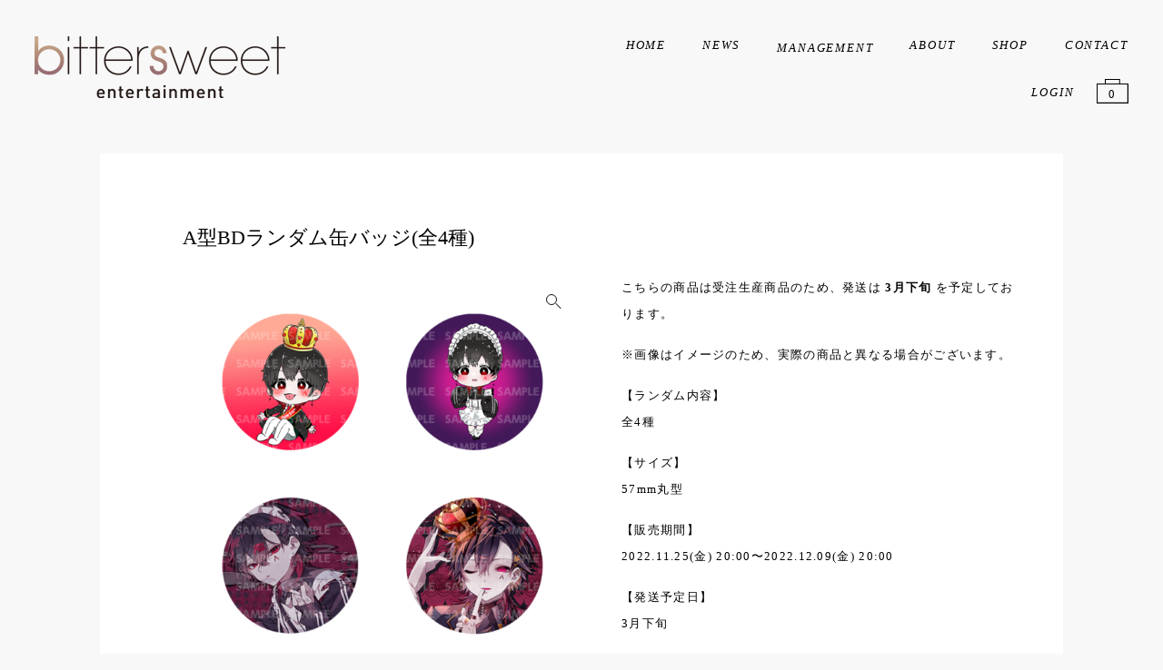

--- FILE ---
content_type: text/html; charset=UTF-8
request_url: https://bitter-sweet.jp/shop/product/a%E5%9E%8Bbd%E3%83%A9%E3%83%B3%E3%83%80%E3%83%A0%E7%BC%B6%E3%83%90%E3%83%83%E3%82%B8%E5%85%A84%E7%A8%AE/
body_size: 11463
content:
<!DOCTYPE html>
<html lang="ja">

  <head>

    <meta charset="utf-8" />
    <meta name="viewport" content="width=device-width, initial-scale=1, user-scalable=no">
    <meta http-equiv="X-UA-Compatible" content="IE=edge">
    <meta name="description" content="Bitter Sweet Shop">
    <meta property="og:title" content="A型BDランダム缶バッジ(全4種) |  Bitter Sweet Shop">
    <meta property="og:description" content="Bitter Sweet Shop">
    <meta property="og:site_name" content="Bitter Sweet Shop">
    <meta property="og:type" content="website">
    <meta property="og:url" content="https://bitter-sweet.jp/shop">
    <meta property="og:image" content="https://www.bitter-sweet.jp/img/sns-bittersweet.png">
    <meta name="twitter:card" content="summary_large_image">
    <meta name="twitter:description" content="Bitter Sweet Shop">
    <meta name="twitter:title" content="Bitter Sweet Shop">
    <link rel="preconnect" href="https://fonts.gstatic.com">
    <link rel="preconnect" href="https://fonts.googleapis.com">
    <link rel="preconnect" href="https://fonts.gstatic.com" crossorigin>
    <link href="https://fonts.googleapis.com/css2?family=Noto+Serif+JP:wght@100;200;400;500;600&family=Spectral:ital,wght@1,200,300&display=swap" rel="stylesheet">

    <!-- <link rel="stylesheet" href="/common/css/reset.css"> -->

    <!-- favicon -->
    <link rel="icon" href="/img/icon-s.png" sizes="32x32">
    <link rel="icon" href="/img/icon-l.png" sizes="192x192">
    <meta name="msapplication-TileImage" content="/img/sns-bittersweet.png">
    <!-- /favicon -->

    <!-- fonts -->
    <link rel="preconnect" href="https://fonts.gstatic.com">
    <link rel="preconnect" href="https://fonts.googleapis.com">
    <link rel="preconnect" href="https://fonts.gstatic.com" crossorigin>
    <link href="https://fonts.googleapis.com/css2?family=Noto+Serif+JP:wght@100;200;400;500;600&family=Spectral:ital,wght@1,200,300&display=swap" rel="stylesheet">
    <!-- /fonts -->

    <script src="https://ajax.googleapis.com/ajax/libs/jquery/3.2.1/jquery.min.js"></script>

    <title>A型BDランダム缶バッジ(全4種) &#8211; Bitter Sweet Shop</title>
<meta name='robots' content='max-image-preview:large' />
<link rel='dns-prefetch' href='//yubinbango.github.io' />
<link rel='dns-prefetch' href='//www.bitter-sweet.jp' />
<link rel="alternate" type="application/rss+xml" title="Bitter Sweet Shop &raquo; A型BDランダム缶バッジ(全4種) のコメントのフィード" href="https://bitter-sweet.jp/shop/product/a%e5%9e%8bbd%e3%83%a9%e3%83%b3%e3%83%80%e3%83%a0%e7%bc%b6%e3%83%90%e3%83%83%e3%82%b8%e5%85%a84%e7%a8%ae/feed/" />
<link rel="alternate" title="oEmbed (JSON)" type="application/json+oembed" href="https://bitter-sweet.jp/shop/wp-json/oembed/1.0/embed?url=https%3A%2F%2Fbitter-sweet.jp%2Fshop%2Fproduct%2Fa%25e5%259e%258bbd%25e3%2583%25a9%25e3%2583%25b3%25e3%2583%2580%25e3%2583%25a0%25e7%25bc%25b6%25e3%2583%2590%25e3%2583%2583%25e3%2582%25b8%25e5%2585%25a84%25e7%25a8%25ae%2F" />
<link rel="alternate" title="oEmbed (XML)" type="text/xml+oembed" href="https://bitter-sweet.jp/shop/wp-json/oembed/1.0/embed?url=https%3A%2F%2Fbitter-sweet.jp%2Fshop%2Fproduct%2Fa%25e5%259e%258bbd%25e3%2583%25a9%25e3%2583%25b3%25e3%2583%2580%25e3%2583%25a0%25e7%25bc%25b6%25e3%2583%2590%25e3%2583%2583%25e3%2582%25b8%25e5%2585%25a84%25e7%25a8%25ae%2F&#038;format=xml" />
<style id='wp-img-auto-sizes-contain-inline-css' type='text/css'>
img:is([sizes=auto i],[sizes^="auto," i]){contain-intrinsic-size:3000px 1500px}
/*# sourceURL=wp-img-auto-sizes-contain-inline-css */
</style>
<style id='wp-emoji-styles-inline-css' type='text/css'>

	img.wp-smiley, img.emoji {
		display: inline !important;
		border: none !important;
		box-shadow: none !important;
		height: 1em !important;
		width: 1em !important;
		margin: 0 0.07em !important;
		vertical-align: -0.1em !important;
		background: none !important;
		padding: 0 !important;
	}
/*# sourceURL=wp-emoji-styles-inline-css */
</style>
<style id='classic-theme-styles-inline-css' type='text/css'>
/*! This file is auto-generated */
.wp-block-button__link{color:#fff;background-color:#32373c;border-radius:9999px;box-shadow:none;text-decoration:none;padding:calc(.667em + 2px) calc(1.333em + 2px);font-size:1.125em}.wp-block-file__button{background:#32373c;color:#fff;text-decoration:none}
/*# sourceURL=/wp-includes/css/classic-themes.min.css */
</style>
<link rel='stylesheet' id='photoswipe-css' href='https://bitter-sweet.jp/shop/wp-content/plugins/woocommerce/assets/css/photoswipe/photoswipe.min.css?ver=9.4.4' type='text/css' media='all' />
<link rel='stylesheet' id='photoswipe-default-skin-css' href='https://bitter-sweet.jp/shop/wp-content/plugins/woocommerce/assets/css/photoswipe/default-skin/default-skin.min.css?ver=9.4.4' type='text/css' media='all' />
<style id='woocommerce-inline-inline-css' type='text/css'>
.woocommerce form .form-row .required { visibility: visible; }
/*# sourceURL=woocommerce-inline-inline-css */
</style>
<link rel='stylesheet' id='wc-gateway-linepay-smart-payment-buttons-css' href='https://bitter-sweet.jp/shop/wp-content/plugins/woocommerce-for-japan/assets/css/linepay_button.css?ver=6.9' type='text/css' media='all' />
<link rel='stylesheet' id='my-common-css' href='https://bitter-sweet.jp/shop/wp-content/themes/bittersweet_shop/assets/css/style.css?ver=2024111965855' type='text/css' media='all' />
<link rel='stylesheet' id='reset-css' href='https://www.bitter-sweet.jp/common/css/reset.css?ver=6.9' type='text/css' media='all' />
<link rel='stylesheet' id='my-woocommerce-base-css' href='https://bitter-sweet.jp/shop/wp-content/themes/bittersweet_shop/assets/css/woocommerce-custom_base.css?ver=2024082984437' type='text/css' media='all' />
<link rel='stylesheet' id='my-woocommerce-css' href='https://bitter-sweet.jp/shop/wp-content/themes/bittersweet_shop/assets/css/woocommerce-custom.css?ver=2024091665504' type='text/css' media='all' />
<link rel='stylesheet' id='gallery-css' href='https://bitter-sweet.jp/shop/wp-content/themes/bittersweet_shop/assets/css/woocommerce-product-gallery.css?ver=2024080275133' type='text/css' media='all' />
<script type="text/javascript" src="https://bitter-sweet.jp/shop/wp-includes/js/jquery/jquery.min.js?ver=3.7.1" id="jquery-core-js"></script>
<script type="text/javascript" src="https://bitter-sweet.jp/shop/wp-includes/js/jquery/jquery-migrate.min.js?ver=3.4.1" id="jquery-migrate-js"></script>
<script type="text/javascript" src="https://bitter-sweet.jp/shop/wp-content/plugins/woocommerce/assets/js/jquery-blockui/jquery.blockUI.min.js?ver=2.7.0-wc.9.4.4" id="jquery-blockui-js" defer="defer" data-wp-strategy="defer"></script>
<script type="text/javascript" id="wc-add-to-cart-js-extra">
/* <![CDATA[ */
var wc_add_to_cart_params = {"ajax_url":"/shop/wp-admin/admin-ajax.php","wc_ajax_url":"/shop/?wc-ajax=%%endpoint%%","i18n_view_cart":"\u304a\u8cb7\u3044\u7269\u30ab\u30b4\u3092\u8868\u793a","cart_url":"https://bitter-sweet.jp/shop/cart/","is_cart":"","cart_redirect_after_add":"no"};
//# sourceURL=wc-add-to-cart-js-extra
/* ]]> */
</script>
<script type="text/javascript" src="https://bitter-sweet.jp/shop/wp-content/plugins/woocommerce/assets/js/frontend/add-to-cart.min.js?ver=9.4.4" id="wc-add-to-cart-js" defer="defer" data-wp-strategy="defer"></script>
<script type="text/javascript" src="https://bitter-sweet.jp/shop/wp-content/plugins/woocommerce/assets/js/zoom/jquery.zoom.min.js?ver=1.7.21-wc.9.4.4" id="zoom-js" defer="defer" data-wp-strategy="defer"></script>
<script type="text/javascript" src="https://bitter-sweet.jp/shop/wp-content/plugins/woocommerce/assets/js/flexslider/jquery.flexslider.min.js?ver=2.7.2-wc.9.4.4" id="flexslider-js" defer="defer" data-wp-strategy="defer"></script>
<script type="text/javascript" src="https://bitter-sweet.jp/shop/wp-content/plugins/woocommerce/assets/js/photoswipe/photoswipe.min.js?ver=4.1.1-wc.9.4.4" id="photoswipe-js" defer="defer" data-wp-strategy="defer"></script>
<script type="text/javascript" src="https://bitter-sweet.jp/shop/wp-content/plugins/woocommerce/assets/js/photoswipe/photoswipe-ui-default.min.js?ver=4.1.1-wc.9.4.4" id="photoswipe-ui-default-js" defer="defer" data-wp-strategy="defer"></script>
<script type="text/javascript" id="wc-single-product-js-extra">
/* <![CDATA[ */
var wc_single_product_params = {"i18n_required_rating_text":"\u8a55\u4fa1\u3092\u9078\u629e\u3057\u3066\u304f\u3060\u3055\u3044","review_rating_required":"yes","flexslider":{"rtl":false,"animation":"slide","smoothHeight":true,"directionNav":false,"controlNav":"thumbnails","slideshow":false,"animationSpeed":500,"animationLoop":false,"allowOneSlide":false},"zoom_enabled":"1","zoom_options":[],"photoswipe_enabled":"1","photoswipe_options":{"shareEl":false,"closeOnScroll":false,"history":false,"hideAnimationDuration":0,"showAnimationDuration":0},"flexslider_enabled":"1"};
//# sourceURL=wc-single-product-js-extra
/* ]]> */
</script>
<script type="text/javascript" src="https://bitter-sweet.jp/shop/wp-content/plugins/woocommerce/assets/js/frontend/single-product.min.js?ver=9.4.4" id="wc-single-product-js" defer="defer" data-wp-strategy="defer"></script>
<script type="text/javascript" src="https://bitter-sweet.jp/shop/wp-content/plugins/woocommerce/assets/js/js-cookie/js.cookie.min.js?ver=2.1.4-wc.9.4.4" id="js-cookie-js" defer="defer" data-wp-strategy="defer"></script>
<script type="text/javascript" id="woocommerce-js-extra">
/* <![CDATA[ */
var woocommerce_params = {"ajax_url":"/shop/wp-admin/admin-ajax.php","wc_ajax_url":"/shop/?wc-ajax=%%endpoint%%"};
//# sourceURL=woocommerce-js-extra
/* ]]> */
</script>
<script type="text/javascript" src="https://bitter-sweet.jp/shop/wp-content/plugins/woocommerce/assets/js/frontend/woocommerce.min.js?ver=9.4.4" id="woocommerce-js" defer="defer" data-wp-strategy="defer"></script>
<script type="text/javascript" src="https://yubinbango.github.io/yubinbango/yubinbango.js?ver=6.9" id="yubinbango-js"></script>
<link rel="https://api.w.org/" href="https://bitter-sweet.jp/shop/wp-json/" /><link rel="alternate" title="JSON" type="application/json" href="https://bitter-sweet.jp/shop/wp-json/wp/v2/product/2388" /><link rel="EditURI" type="application/rsd+xml" title="RSD" href="https://bitter-sweet.jp/shop/xmlrpc.php?rsd" />
<meta name="generator" content="WordPress 6.9" />
<meta name="generator" content="WooCommerce 9.4.4" />
<link rel="canonical" href="https://bitter-sweet.jp/shop/product/a%e5%9e%8bbd%e3%83%a9%e3%83%b3%e3%83%80%e3%83%a0%e7%bc%b6%e3%83%90%e3%83%83%e3%82%b8%e5%85%a84%e7%a8%ae/" />
<link rel='shortlink' href='https://bitter-sweet.jp/shop/?p=2388' />
	<noscript><style>.woocommerce-product-gallery{ opacity: 1 !important; }</style></noscript>
	<style class='wp-fonts-local' type='text/css'>
@font-face{font-family:Inter;font-style:normal;font-weight:300 900;font-display:fallback;src:url('https://bitter-sweet.jp/shop/wp-content/plugins/woocommerce/assets/fonts/Inter-VariableFont_slnt,wght.woff2') format('woff2');font-stretch:normal;}
@font-face{font-family:Cardo;font-style:normal;font-weight:400;font-display:fallback;src:url('https://bitter-sweet.jp/shop/wp-content/plugins/woocommerce/assets/fonts/cardo_normal_400.woff2') format('woff2');}
</style>

  <style id='global-styles-inline-css' type='text/css'>
:root{--wp--preset--aspect-ratio--square: 1;--wp--preset--aspect-ratio--4-3: 4/3;--wp--preset--aspect-ratio--3-4: 3/4;--wp--preset--aspect-ratio--3-2: 3/2;--wp--preset--aspect-ratio--2-3: 2/3;--wp--preset--aspect-ratio--16-9: 16/9;--wp--preset--aspect-ratio--9-16: 9/16;--wp--preset--color--black: #000000;--wp--preset--color--cyan-bluish-gray: #abb8c3;--wp--preset--color--white: #ffffff;--wp--preset--color--pale-pink: #f78da7;--wp--preset--color--vivid-red: #cf2e2e;--wp--preset--color--luminous-vivid-orange: #ff6900;--wp--preset--color--luminous-vivid-amber: #fcb900;--wp--preset--color--light-green-cyan: #7bdcb5;--wp--preset--color--vivid-green-cyan: #00d084;--wp--preset--color--pale-cyan-blue: #8ed1fc;--wp--preset--color--vivid-cyan-blue: #0693e3;--wp--preset--color--vivid-purple: #9b51e0;--wp--preset--gradient--vivid-cyan-blue-to-vivid-purple: linear-gradient(135deg,rgb(6,147,227) 0%,rgb(155,81,224) 100%);--wp--preset--gradient--light-green-cyan-to-vivid-green-cyan: linear-gradient(135deg,rgb(122,220,180) 0%,rgb(0,208,130) 100%);--wp--preset--gradient--luminous-vivid-amber-to-luminous-vivid-orange: linear-gradient(135deg,rgb(252,185,0) 0%,rgb(255,105,0) 100%);--wp--preset--gradient--luminous-vivid-orange-to-vivid-red: linear-gradient(135deg,rgb(255,105,0) 0%,rgb(207,46,46) 100%);--wp--preset--gradient--very-light-gray-to-cyan-bluish-gray: linear-gradient(135deg,rgb(238,238,238) 0%,rgb(169,184,195) 100%);--wp--preset--gradient--cool-to-warm-spectrum: linear-gradient(135deg,rgb(74,234,220) 0%,rgb(151,120,209) 20%,rgb(207,42,186) 40%,rgb(238,44,130) 60%,rgb(251,105,98) 80%,rgb(254,248,76) 100%);--wp--preset--gradient--blush-light-purple: linear-gradient(135deg,rgb(255,206,236) 0%,rgb(152,150,240) 100%);--wp--preset--gradient--blush-bordeaux: linear-gradient(135deg,rgb(254,205,165) 0%,rgb(254,45,45) 50%,rgb(107,0,62) 100%);--wp--preset--gradient--luminous-dusk: linear-gradient(135deg,rgb(255,203,112) 0%,rgb(199,81,192) 50%,rgb(65,88,208) 100%);--wp--preset--gradient--pale-ocean: linear-gradient(135deg,rgb(255,245,203) 0%,rgb(182,227,212) 50%,rgb(51,167,181) 100%);--wp--preset--gradient--electric-grass: linear-gradient(135deg,rgb(202,248,128) 0%,rgb(113,206,126) 100%);--wp--preset--gradient--midnight: linear-gradient(135deg,rgb(2,3,129) 0%,rgb(40,116,252) 100%);--wp--preset--font-size--small: 13px;--wp--preset--font-size--medium: 20px;--wp--preset--font-size--large: 36px;--wp--preset--font-size--x-large: 42px;--wp--preset--font-family--inter: "Inter", sans-serif;--wp--preset--font-family--cardo: Cardo;--wp--preset--spacing--20: 0.44rem;--wp--preset--spacing--30: 0.67rem;--wp--preset--spacing--40: 1rem;--wp--preset--spacing--50: 1.5rem;--wp--preset--spacing--60: 2.25rem;--wp--preset--spacing--70: 3.38rem;--wp--preset--spacing--80: 5.06rem;--wp--preset--shadow--natural: 6px 6px 9px rgba(0, 0, 0, 0.2);--wp--preset--shadow--deep: 12px 12px 50px rgba(0, 0, 0, 0.4);--wp--preset--shadow--sharp: 6px 6px 0px rgba(0, 0, 0, 0.2);--wp--preset--shadow--outlined: 6px 6px 0px -3px rgb(255, 255, 255), 6px 6px rgb(0, 0, 0);--wp--preset--shadow--crisp: 6px 6px 0px rgb(0, 0, 0);}:where(.is-layout-flex){gap: 0.5em;}:where(.is-layout-grid){gap: 0.5em;}body .is-layout-flex{display: flex;}.is-layout-flex{flex-wrap: wrap;align-items: center;}.is-layout-flex > :is(*, div){margin: 0;}body .is-layout-grid{display: grid;}.is-layout-grid > :is(*, div){margin: 0;}:where(.wp-block-columns.is-layout-flex){gap: 2em;}:where(.wp-block-columns.is-layout-grid){gap: 2em;}:where(.wp-block-post-template.is-layout-flex){gap: 1.25em;}:where(.wp-block-post-template.is-layout-grid){gap: 1.25em;}.has-black-color{color: var(--wp--preset--color--black) !important;}.has-cyan-bluish-gray-color{color: var(--wp--preset--color--cyan-bluish-gray) !important;}.has-white-color{color: var(--wp--preset--color--white) !important;}.has-pale-pink-color{color: var(--wp--preset--color--pale-pink) !important;}.has-vivid-red-color{color: var(--wp--preset--color--vivid-red) !important;}.has-luminous-vivid-orange-color{color: var(--wp--preset--color--luminous-vivid-orange) !important;}.has-luminous-vivid-amber-color{color: var(--wp--preset--color--luminous-vivid-amber) !important;}.has-light-green-cyan-color{color: var(--wp--preset--color--light-green-cyan) !important;}.has-vivid-green-cyan-color{color: var(--wp--preset--color--vivid-green-cyan) !important;}.has-pale-cyan-blue-color{color: var(--wp--preset--color--pale-cyan-blue) !important;}.has-vivid-cyan-blue-color{color: var(--wp--preset--color--vivid-cyan-blue) !important;}.has-vivid-purple-color{color: var(--wp--preset--color--vivid-purple) !important;}.has-black-background-color{background-color: var(--wp--preset--color--black) !important;}.has-cyan-bluish-gray-background-color{background-color: var(--wp--preset--color--cyan-bluish-gray) !important;}.has-white-background-color{background-color: var(--wp--preset--color--white) !important;}.has-pale-pink-background-color{background-color: var(--wp--preset--color--pale-pink) !important;}.has-vivid-red-background-color{background-color: var(--wp--preset--color--vivid-red) !important;}.has-luminous-vivid-orange-background-color{background-color: var(--wp--preset--color--luminous-vivid-orange) !important;}.has-luminous-vivid-amber-background-color{background-color: var(--wp--preset--color--luminous-vivid-amber) !important;}.has-light-green-cyan-background-color{background-color: var(--wp--preset--color--light-green-cyan) !important;}.has-vivid-green-cyan-background-color{background-color: var(--wp--preset--color--vivid-green-cyan) !important;}.has-pale-cyan-blue-background-color{background-color: var(--wp--preset--color--pale-cyan-blue) !important;}.has-vivid-cyan-blue-background-color{background-color: var(--wp--preset--color--vivid-cyan-blue) !important;}.has-vivid-purple-background-color{background-color: var(--wp--preset--color--vivid-purple) !important;}.has-black-border-color{border-color: var(--wp--preset--color--black) !important;}.has-cyan-bluish-gray-border-color{border-color: var(--wp--preset--color--cyan-bluish-gray) !important;}.has-white-border-color{border-color: var(--wp--preset--color--white) !important;}.has-pale-pink-border-color{border-color: var(--wp--preset--color--pale-pink) !important;}.has-vivid-red-border-color{border-color: var(--wp--preset--color--vivid-red) !important;}.has-luminous-vivid-orange-border-color{border-color: var(--wp--preset--color--luminous-vivid-orange) !important;}.has-luminous-vivid-amber-border-color{border-color: var(--wp--preset--color--luminous-vivid-amber) !important;}.has-light-green-cyan-border-color{border-color: var(--wp--preset--color--light-green-cyan) !important;}.has-vivid-green-cyan-border-color{border-color: var(--wp--preset--color--vivid-green-cyan) !important;}.has-pale-cyan-blue-border-color{border-color: var(--wp--preset--color--pale-cyan-blue) !important;}.has-vivid-cyan-blue-border-color{border-color: var(--wp--preset--color--vivid-cyan-blue) !important;}.has-vivid-purple-border-color{border-color: var(--wp--preset--color--vivid-purple) !important;}.has-vivid-cyan-blue-to-vivid-purple-gradient-background{background: var(--wp--preset--gradient--vivid-cyan-blue-to-vivid-purple) !important;}.has-light-green-cyan-to-vivid-green-cyan-gradient-background{background: var(--wp--preset--gradient--light-green-cyan-to-vivid-green-cyan) !important;}.has-luminous-vivid-amber-to-luminous-vivid-orange-gradient-background{background: var(--wp--preset--gradient--luminous-vivid-amber-to-luminous-vivid-orange) !important;}.has-luminous-vivid-orange-to-vivid-red-gradient-background{background: var(--wp--preset--gradient--luminous-vivid-orange-to-vivid-red) !important;}.has-very-light-gray-to-cyan-bluish-gray-gradient-background{background: var(--wp--preset--gradient--very-light-gray-to-cyan-bluish-gray) !important;}.has-cool-to-warm-spectrum-gradient-background{background: var(--wp--preset--gradient--cool-to-warm-spectrum) !important;}.has-blush-light-purple-gradient-background{background: var(--wp--preset--gradient--blush-light-purple) !important;}.has-blush-bordeaux-gradient-background{background: var(--wp--preset--gradient--blush-bordeaux) !important;}.has-luminous-dusk-gradient-background{background: var(--wp--preset--gradient--luminous-dusk) !important;}.has-pale-ocean-gradient-background{background: var(--wp--preset--gradient--pale-ocean) !important;}.has-electric-grass-gradient-background{background: var(--wp--preset--gradient--electric-grass) !important;}.has-midnight-gradient-background{background: var(--wp--preset--gradient--midnight) !important;}.has-small-font-size{font-size: var(--wp--preset--font-size--small) !important;}.has-medium-font-size{font-size: var(--wp--preset--font-size--medium) !important;}.has-large-font-size{font-size: var(--wp--preset--font-size--large) !important;}.has-x-large-font-size{font-size: var(--wp--preset--font-size--x-large) !important;}
/*# sourceURL=global-styles-inline-css */
</style>
</head>

  <body class="body-shop single_product single">
    <header>
      <div>
        <div>
          <p><a href="/"><img src="/img/logo-bittersweet.png" alt="株式会社ビタースウィートエンタテインメント"></a></p>
        </div>
        <div class="menu-wrap">
          <nav>
            <ul>
              <li><a href="/">HOME</a></li>
              <li><a href="/#news">NEWS</a></li>
              <li>
                <div class="menu">
                  <label for="menu_bar01">MANAGEMENT</label>
                  <input type="checkbox" id="menu_bar01" />
                  <ul id="links01">
                    <li><a href="/management/#liver">Liver</a></li>
                    <li><a href="/management/#artist">Artist</a></li>
                    <li><a href="/management/#creator">Creator</a></li>
                  </ul>
                </div>
              </li>
              <li><a href="/#about">ABOUT</a></li>
              <li><a href="/shop">SHOP</a></li>
              <li><a href="/contact/">CONTACT</a></li>
            </ul>
          </nav>
          <div class="shop-menu">
            <ul>
              <li>
                                <a href="https://bitter-sweet.jp/shop/mypage/edit-account/" class="-font">LOGIN</a>
                              </li>
              <li class="btn-cart -pc">
                <a href="https://bitter-sweet.jp/shop/cart/">
                  <span class="count"><span class="cart-count">
                      0                    </span></span>
                </a>
              </li>
            </ul>
          </div>
        </div>
        <div class="btn-menu -sp">
          <span></span>
          <span></span>
        </div>
        <li class="btn-cart -sp">
          <a href="https://bitter-sweet.jp/shop/cart/">
            <span class="count"><span class="cart-count">
                0              </span></span>
          </a>
        </li>
      </div>
    </header>
    <script>
      $('.btn-menu').click(function () {
        $('.menu-wrap').fadeToggle(400);
      });
    </script>
<main class="woocommerce"><div class="woocommerce-notices-wrapper"></div><div class="single-product__wrapper l-inner">


  <h2>A型BDランダム缶バッジ(全4種)  </h2>
  <p>  </p>


  <section class="block-product_detail">
    <div class="img">
      <div class="woocommerce-product-gallery woocommerce-product-gallery--with-images woocommerce-product-gallery--columns-4 images" data-columns="4" style="opacity: 0; transition: opacity .25s ease-in-out;">
	<figure class="woocommerce-product-gallery__wrapper">
		<div data-thumb="https://bitter-sweet.jp/shop/wp-content/uploads/2022/11/缶バッジall-1-100x100.png" data-thumb-alt="" data-thumb-srcset="https://bitter-sweet.jp/shop/wp-content/uploads/2022/11/缶バッジall-1-100x100.png 100w, https://bitter-sweet.jp/shop/wp-content/uploads/2022/11/缶バッジall-1-300x300.png 300w, https://bitter-sweet.jp/shop/wp-content/uploads/2022/11/缶バッジall-1-150x150.png 150w, https://bitter-sweet.jp/shop/wp-content/uploads/2022/11/缶バッジall-1-600x600.png 600w, https://bitter-sweet.jp/shop/wp-content/uploads/2022/11/缶バッジall-1.png 750w" class="woocommerce-product-gallery__image"><a href="https://bitter-sweet.jp/shop/wp-content/uploads/2022/11/缶バッジall-1.png"><img width="600" height="600" src="https://bitter-sweet.jp/shop/wp-content/uploads/2022/11/缶バッジall-1-600x600.png" class="wp-post-image" alt="" data-caption="" data-src="https://bitter-sweet.jp/shop/wp-content/uploads/2022/11/缶バッジall-1.png" data-large_image="https://bitter-sweet.jp/shop/wp-content/uploads/2022/11/缶バッジall-1.png" data-large_image_width="750" data-large_image_height="750" decoding="async" fetchpriority="high" srcset="https://bitter-sweet.jp/shop/wp-content/uploads/2022/11/缶バッジall-1-600x600.png 600w, https://bitter-sweet.jp/shop/wp-content/uploads/2022/11/缶バッジall-1-300x300.png 300w, https://bitter-sweet.jp/shop/wp-content/uploads/2022/11/缶バッジall-1-150x150.png 150w, https://bitter-sweet.jp/shop/wp-content/uploads/2022/11/缶バッジall-1-100x100.png 100w, https://bitter-sweet.jp/shop/wp-content/uploads/2022/11/缶バッジall-1.png 750w" sizes="(max-width: 600px) 100vw, 600px" /></a></div><div data-thumb="https://bitter-sweet.jp/shop/wp-content/uploads/2022/11/A型缶バッジ1-1-100x100.png" data-thumb-alt="" data-thumb-srcset="https://bitter-sweet.jp/shop/wp-content/uploads/2022/11/A型缶バッジ1-1-100x100.png 100w, https://bitter-sweet.jp/shop/wp-content/uploads/2022/11/A型缶バッジ1-1-300x300.png 300w, https://bitter-sweet.jp/shop/wp-content/uploads/2022/11/A型缶バッジ1-1-150x150.png 150w, https://bitter-sweet.jp/shop/wp-content/uploads/2022/11/A型缶バッジ1-1-600x600.png 600w, https://bitter-sweet.jp/shop/wp-content/uploads/2022/11/A型缶バッジ1-1.png 750w" class="woocommerce-product-gallery__image"><a href="https://bitter-sweet.jp/shop/wp-content/uploads/2022/11/A型缶バッジ1-1.png"><img width="600" height="600" src="https://bitter-sweet.jp/shop/wp-content/uploads/2022/11/A型缶バッジ1-1-600x600.png" class="" alt="" data-caption="" data-src="https://bitter-sweet.jp/shop/wp-content/uploads/2022/11/A型缶バッジ1-1.png" data-large_image="https://bitter-sweet.jp/shop/wp-content/uploads/2022/11/A型缶バッジ1-1.png" data-large_image_width="750" data-large_image_height="750" decoding="async" srcset="https://bitter-sweet.jp/shop/wp-content/uploads/2022/11/A型缶バッジ1-1-600x600.png 600w, https://bitter-sweet.jp/shop/wp-content/uploads/2022/11/A型缶バッジ1-1-300x300.png 300w, https://bitter-sweet.jp/shop/wp-content/uploads/2022/11/A型缶バッジ1-1-150x150.png 150w, https://bitter-sweet.jp/shop/wp-content/uploads/2022/11/A型缶バッジ1-1-100x100.png 100w, https://bitter-sweet.jp/shop/wp-content/uploads/2022/11/A型缶バッジ1-1.png 750w" sizes="(max-width: 600px) 100vw, 600px" /></a></div><div data-thumb="https://bitter-sweet.jp/shop/wp-content/uploads/2022/11/A型缶バッジ2-1-100x100.png" data-thumb-alt="" data-thumb-srcset="https://bitter-sweet.jp/shop/wp-content/uploads/2022/11/A型缶バッジ2-1-100x100.png 100w, https://bitter-sweet.jp/shop/wp-content/uploads/2022/11/A型缶バッジ2-1-300x300.png 300w, https://bitter-sweet.jp/shop/wp-content/uploads/2022/11/A型缶バッジ2-1-150x150.png 150w, https://bitter-sweet.jp/shop/wp-content/uploads/2022/11/A型缶バッジ2-1-600x600.png 600w, https://bitter-sweet.jp/shop/wp-content/uploads/2022/11/A型缶バッジ2-1.png 750w" class="woocommerce-product-gallery__image"><a href="https://bitter-sweet.jp/shop/wp-content/uploads/2022/11/A型缶バッジ2-1.png"><img width="600" height="600" src="https://bitter-sweet.jp/shop/wp-content/uploads/2022/11/A型缶バッジ2-1-600x600.png" class="" alt="" data-caption="" data-src="https://bitter-sweet.jp/shop/wp-content/uploads/2022/11/A型缶バッジ2-1.png" data-large_image="https://bitter-sweet.jp/shop/wp-content/uploads/2022/11/A型缶バッジ2-1.png" data-large_image_width="750" data-large_image_height="750" decoding="async" srcset="https://bitter-sweet.jp/shop/wp-content/uploads/2022/11/A型缶バッジ2-1-600x600.png 600w, https://bitter-sweet.jp/shop/wp-content/uploads/2022/11/A型缶バッジ2-1-300x300.png 300w, https://bitter-sweet.jp/shop/wp-content/uploads/2022/11/A型缶バッジ2-1-150x150.png 150w, https://bitter-sweet.jp/shop/wp-content/uploads/2022/11/A型缶バッジ2-1-100x100.png 100w, https://bitter-sweet.jp/shop/wp-content/uploads/2022/11/A型缶バッジ2-1.png 750w" sizes="(max-width: 600px) 100vw, 600px" /></a></div><div data-thumb="https://bitter-sweet.jp/shop/wp-content/uploads/2022/11/A型缶バッジ3-1-100x100.png" data-thumb-alt="" data-thumb-srcset="https://bitter-sweet.jp/shop/wp-content/uploads/2022/11/A型缶バッジ3-1-100x100.png 100w, https://bitter-sweet.jp/shop/wp-content/uploads/2022/11/A型缶バッジ3-1-300x300.png 300w, https://bitter-sweet.jp/shop/wp-content/uploads/2022/11/A型缶バッジ3-1-150x150.png 150w, https://bitter-sweet.jp/shop/wp-content/uploads/2022/11/A型缶バッジ3-1-600x600.png 600w, https://bitter-sweet.jp/shop/wp-content/uploads/2022/11/A型缶バッジ3-1.png 750w" class="woocommerce-product-gallery__image"><a href="https://bitter-sweet.jp/shop/wp-content/uploads/2022/11/A型缶バッジ3-1.png"><img width="600" height="600" src="https://bitter-sweet.jp/shop/wp-content/uploads/2022/11/A型缶バッジ3-1-600x600.png" class="" alt="" data-caption="" data-src="https://bitter-sweet.jp/shop/wp-content/uploads/2022/11/A型缶バッジ3-1.png" data-large_image="https://bitter-sweet.jp/shop/wp-content/uploads/2022/11/A型缶バッジ3-1.png" data-large_image_width="750" data-large_image_height="750" decoding="async" loading="lazy" srcset="https://bitter-sweet.jp/shop/wp-content/uploads/2022/11/A型缶バッジ3-1-600x600.png 600w, https://bitter-sweet.jp/shop/wp-content/uploads/2022/11/A型缶バッジ3-1-300x300.png 300w, https://bitter-sweet.jp/shop/wp-content/uploads/2022/11/A型缶バッジ3-1-150x150.png 150w, https://bitter-sweet.jp/shop/wp-content/uploads/2022/11/A型缶バッジ3-1-100x100.png 100w, https://bitter-sweet.jp/shop/wp-content/uploads/2022/11/A型缶バッジ3-1.png 750w" sizes="auto, (max-width: 600px) 100vw, 600px" /></a></div><div data-thumb="https://bitter-sweet.jp/shop/wp-content/uploads/2022/11/A型缶バッジ4-1-100x100.png" data-thumb-alt="" data-thumb-srcset="https://bitter-sweet.jp/shop/wp-content/uploads/2022/11/A型缶バッジ4-1-100x100.png 100w, https://bitter-sweet.jp/shop/wp-content/uploads/2022/11/A型缶バッジ4-1-300x300.png 300w, https://bitter-sweet.jp/shop/wp-content/uploads/2022/11/A型缶バッジ4-1-150x150.png 150w, https://bitter-sweet.jp/shop/wp-content/uploads/2022/11/A型缶バッジ4-1-600x600.png 600w, https://bitter-sweet.jp/shop/wp-content/uploads/2022/11/A型缶バッジ4-1.png 750w" class="woocommerce-product-gallery__image"><a href="https://bitter-sweet.jp/shop/wp-content/uploads/2022/11/A型缶バッジ4-1.png"><img width="600" height="600" src="https://bitter-sweet.jp/shop/wp-content/uploads/2022/11/A型缶バッジ4-1-600x600.png" class="" alt="" data-caption="" data-src="https://bitter-sweet.jp/shop/wp-content/uploads/2022/11/A型缶バッジ4-1.png" data-large_image="https://bitter-sweet.jp/shop/wp-content/uploads/2022/11/A型缶バッジ4-1.png" data-large_image_width="750" data-large_image_height="750" decoding="async" loading="lazy" srcset="https://bitter-sweet.jp/shop/wp-content/uploads/2022/11/A型缶バッジ4-1-600x600.png 600w, https://bitter-sweet.jp/shop/wp-content/uploads/2022/11/A型缶バッジ4-1-300x300.png 300w, https://bitter-sweet.jp/shop/wp-content/uploads/2022/11/A型缶バッジ4-1-150x150.png 150w, https://bitter-sweet.jp/shop/wp-content/uploads/2022/11/A型缶バッジ4-1-100x100.png 100w, https://bitter-sweet.jp/shop/wp-content/uploads/2022/11/A型缶バッジ4-1.png 750w" sizes="auto, (max-width: 600px) 100vw, 600px" /></a></div>	</figure>
</div>
    </div>
    <div class="content">

      <div class="product-description">
                <p>こちらの商品は受注生産商品のため、発送は <strong>3月下旬 </strong>を予定しております。</p>
<p>※画像はイメージのため、実際の商品と異なる場合がございます。</p>
<p>
  【ランダム内容】<br />
  全4種
</p>
<p>
  【サイズ】<br />
  57mm丸型
</p>
<p>
  【販売期間】<br />
  2022.11.25(金) 20:00〜2022.12.09(金) 20:00
</p>
<p>
  【発送予定日】<br />
  3月下旬
</p>
<p>
  【コンビニ支払い期限】<br />
  購入時から72時間以内
</p>
<p>
  【ご注意】<br />
  商品やご購入に関するお問い合わせは、当サイト<a href=""http://bitter-sweet.jp/contact/"">お問い合わせ</a>までお願いします。<br />
  アーティストDMでは、対応しかねます。何卒お願い申し上げます。</p>
              </div>

      <!-- <table class="meta-product">
							</table> -->

      <div class="block-price sold">
  <p class="label-price">販売価格</p>
  <div class="box-price">
    <p class="price">
      <span class="woocommerce-Price-amount amount"><bdi><span class="woocommerce-Price-currencySymbol">&yen;</span>550</bdi></span>            <span class="tax">(税込)</span>
          </p>
        <p class="sold">SOLD</p>
      </div>
</div>

<p class="shipping_info">送料全国一律¥1,000</p>
<script>
if ($('.woocommerce-Price-amount').length == 2) {
  $('p.sold').addClass('-break');
}
</script>

      
          </div>
  </section>
</div>
<div class="addingToCart">
  <div class="inner">
    <div class="loader"></div>
  </div>
</div>
<div class="addToCartResults">
  <div class="message l-inner"></div>
</div>

<script>
$('.product-notice .open').click(function() {
  $('.product-notice .notice-content').slideToggle(400);
});
</script>
<script>$('body').addClass("sub agata-bd2022");</script>
</main>
<p class="link-back"><a href="javascript:history.back();"><span>BACK</span></a></p>
<div id="pagetop">
  <a href="#"><img src="/img/pagetop.png"></a>
</div>
<footer class="scrollanime downup">
  <div>
    <div>
      <div>
        <h6>Contact / Audition / Recruit</h6>
        <ul>
          <li><a href="/contact/">お仕事依頼のお問い合わせ</a></li>
          <li><a href="/contact/">新人アーティスト募集　プロフィールなどの送付はこちら</a></li>
          <li><a href="/contact/">一緒に働ける仲間を募集しております</a></li>
        </ul>
      </div>
      <div>
        <ul>
          <li><a href="/">HOME</a></li>
          <li><a href="/#about">ABOUT</a></li>
          <li><a href="/management/">MANAGEMENT</a></li>
          <li><a href="/shop">SHOP</a></li>
          <li><a href="/policy/">PRIVACY POLICY</a></li>
          <li><a href="/trade/">SHOP POLICY</a></li>
        </ul>
      </div>
    </div>
    <div>
      <div>
        <p>東京都渋谷区上原１丁目1-8　代々木公園セントウエストテラス1F</p>
      </div>
      <div>
        <p>&copy;bitter sweet entertainment</p>
      </div>
    </div>
  </div>
</footer>
<script>
$(function() {
  var topBtn = $('#pagetop');
  topBtn.hide();
  $(window).scroll(function() {
    if ($(this).scrollTop() > 300) {
      topBtn.fadeIn();
    } else {
      topBtn.fadeOut();
    }
  });
  topBtn.click(function() {
    $('body,html').animate({
      scrollTop: 0
    }, 500);
    return false;
  });
});
</script>
<script>
$(function() {
  $(window).scroll(function() {
    const wHeight = $(window).height();
    const scrollAmount = $(window).scrollTop();
    $('.scrollanime').each(function() {
      const targetPosition = $(this).offset().top;
      if (scrollAmount > targetPosition - wHeight + 60) {
        $(this).addClass("fadeInDown");
      }
    });
  });
});
</script>

</body>

</html>
<script type="speculationrules">
{"prefetch":[{"source":"document","where":{"and":[{"href_matches":"/shop/*"},{"not":{"href_matches":["/shop/wp-*.php","/shop/wp-admin/*","/shop/wp-content/uploads/*","/shop/wp-content/*","/shop/wp-content/plugins/*","/shop/wp-content/themes/bittersweet_shop/*","/shop/*\\?(.+)"]}},{"not":{"selector_matches":"a[rel~=\"nofollow\"]"}},{"not":{"selector_matches":".no-prefetch, .no-prefetch a"}}]},"eagerness":"conservative"}]}
</script>
<script type="text/javascript" charset="UTF-8">
jQuery(function($) {
  
  $('form.cart').on('submit', function(e) {
    e.preventDefault();
    var form = $(this);
    form.block({
      message: null,
      overlayCSS: {
        background: '#fff',
        opacity: 0.6
      }
    });

    $.ajax({
      url: 'https://bitter-sweet.jp/shop/cart/',
      // data: formData,
      type: 'GET',
      processData: false,
      contentType: false,
      complete: function(response) {
        var resHTML = response.responseText;
        if (resHTML.match(/\<p class\=\"cart-empty woocommerce-info\"\>カートに何も入っていません\<\/p\>/)) {
          console.log('cart is empty.');
          addToCart();
          console.log('added to cart successfully.');
        } else {
          if (resHTML.match(/\<span class\=\"tag-hidden\"\>\<\/span\>/)) {
            var tagSelf = 'agata-bd2022';
            if (tagSelf != '') {
              console.log('thisSellType: ' + tagSelf + ' cartContSellType: nothing');
              console.log('diff');
              blockAddToCart();
              console.log('nothing added to cart.');
            } else {
              console.log('thisSellType: nothing cartContSellType: nothing');
              addToCart();
              console.log('added to cart successfully.');
            }
          } else {
            var cartContList = resHTML.replace(/[\s\S]*<span class=\"tag-hidden\">(.+?)<\/span>[\s\S]*/g, '$1');
            var tagSelf = 'agata-bd2022';
            console.log('thisSellType:' + tagSelf + ' cartContSellType:' + cartContList);
            if (tagSelf != cartContList) {
              console.log('diff');
              blockAddToCart();
              console.log('nothing added to cart.');
            } else {
              console.log('same');
              addToCart();
              console.log('added to cart successfully.');
            }
          }
        }
      }
    });

    function addToCart() {
      var formData = new FormData(form[0]);
      formData.append('add-to-cart', form.find('[name=add-to-cart]').val());
      // Ajax action.
      $.ajax({
        url: wc_add_to_cart_params.wc_ajax_url.toString().replace('%%endpoint%%', 'ace_add_to_cart'),
        data: formData,
        type: 'POST',
        processData: false,
        contentType: false,
        complete: function(response) {
          response = response.responseJSON;
          notice = response['fragments']['notices_html'];

          if (!response) {
            return;
          }
          if (response.error && response.product_url) {
            window.location = response.product_url;
            return;
          }
          // Redirect to cart option
          if (wc_add_to_cart_params.cart_redirect_after_add === 'yes') {
            window.location = wc_add_to_cart_params.cart_url;
            return;
          }

          var $thisbutton = form.find('.single_add_to_cart_button'); //
          var $thisbutton = null; // uncomment this if you don't want the 'View cart' button

          // Trigger event so themes can refresh other areas.
          $(document.body).trigger('added_to_cart', [response.fragments, response.cart_hash, $thisbutton]);

          // Remove existing notices
          $('.woocommerce-error, .woocommerce-message, .woocommerce-info').remove();

          // Add new notices
          // form.closest('.product').before(response.fragments.notices_html)

          // + result messages
          var cartUrl = 'https://bitter-sweet.jp/shop/cart/';
          if (notice.match(/追加しました/)) {
            var message = '<p>カートに商品を追加しました</p><a href="' + cartUrl + '">カート</a>';
          } else if (notice.match(/商品が在庫切れ/)) {
            var message = '<p>在庫切れのため商品をカートに追加することができません</p>';
          } else if (notice.match(/をさらに追加することはできません/)) {
            var message = '<p>この商品は1点以上カートに入れられません</p><a href="' + cartUrl + '">カート</a>';
          } else {
            var message = '<p>エラーが発生しました</p>';
          }
          $('.addToCartResults .message').html(message);
          $('.addingToCart').fadeOut(500);
          $('.addToCartResults').addClass('-succeed');
          setTimeout(() => {
            $('.addToCartResults').removeClass('-succeed');
          }, 5000);

          form.unblock();
        }
      });
    }

    function blockAddToCart() {
      var cartUrl = 'https://bitter-sweet.jp/shop/cart/';
      var message = '<p>同時に購入できない商品がカートに入っています。</p><a href="' + cartUrl + '">カート</a>';
      $('.addToCartResults .message').html(message);
      $('.addingToCart').fadeOut(500);
      $('.addToCartResults').addClass('-succeed');
      setTimeout(() => {
        $('.addToCartResults').removeClass('-succeed');
      }, 5000);
      form.unblock();
    }
  });
});
</script>
<div class="pswp" tabindex="-1" role="dialog" aria-hidden="true">
	<div class="pswp__bg"></div>
	<div class="pswp__scroll-wrap">
		<div class="pswp__container">
			<div class="pswp__item"></div>
			<div class="pswp__item"></div>
			<div class="pswp__item"></div>
		</div>
		<div class="pswp__ui pswp__ui--hidden">
			<div class="pswp__top-bar">
				<div class="pswp__counter"></div>
				<button class="pswp__button pswp__button--close" aria-label="閉じる (Esc)"></button>
				<button class="pswp__button pswp__button--share" aria-label="シェア"></button>
				<button class="pswp__button pswp__button--fs" aria-label="全画面表示切り替え"></button>
				<button class="pswp__button pswp__button--zoom" aria-label="ズームイン/アウト"></button>
				<div class="pswp__preloader">
					<div class="pswp__preloader__icn">
						<div class="pswp__preloader__cut">
							<div class="pswp__preloader__donut"></div>
						</div>
					</div>
				</div>
			</div>
			<div class="pswp__share-modal pswp__share-modal--hidden pswp__single-tap">
				<div class="pswp__share-tooltip"></div>
			</div>
			<button class="pswp__button pswp__button--arrow--left" aria-label="前へ (左矢印)"></button>
			<button class="pswp__button pswp__button--arrow--right" aria-label="次へ (右矢印)"></button>
			<div class="pswp__caption">
				<div class="pswp__caption__center"></div>
			</div>
		</div>
	</div>
</div>
<script type="text/javascript" src="https://bitter-sweet.jp/shop/wp-content/plugins/omise/includes/../assets/javascripts/omise-payment-credit-card.js?ver=9.4.4" id="omise-credit-card-js"></script>
<script type="text/javascript" src="https://bitter-sweet.jp/shop/wp-content/plugins/omise/includes/../assets/javascripts/omise-download-promptpay-as-png.js?ver=9.4.4" id="omise-download-promptpay-as-png-js"></script>
<script type="text/javascript" src="https://bitter-sweet.jp/shop/wp-content/plugins/omise/includes/../assets/javascripts/googlepay-button-index.umd.min.js?ver=9.4.4" id="googlepay-button-component-js"></script>
<script type="text/javascript" src="https://bitter-sweet.jp/shop/wp-content/plugins/omise/includes/../assets/javascripts/omise-payment-atome.js?ver=9.4.4" id="omise-atome-js-js"></script>
<script type="text/javascript" src="https://bitter-sweet.jp/shop/wp-content/themes/bittersweet_shop/assets/js/woocommerce-custom.js?ver=2024080275133" id="my-woocommerce-js"></script>
<script type="text/javascript" src="https://bitter-sweet.jp/shop/wp-content/themes/bittersweet_shop/assets/js/custom-validate.js?ver=2024080275133" id="custom-validation-js"></script>
<script type="text/javascript" src="https://bitter-sweet.jp/shop/wp-content/plugins/woocommerce/assets/js/sourcebuster/sourcebuster.min.js?ver=9.4.4" id="sourcebuster-js-js"></script>
<script type="text/javascript" id="wc-order-attribution-js-extra">
/* <![CDATA[ */
var wc_order_attribution = {"params":{"lifetime":1.0000000000000000818030539140313095458623138256371021270751953125e-5,"session":30,"base64":false,"ajaxurl":"https://bitter-sweet.jp/shop/wp-admin/admin-ajax.php","prefix":"wc_order_attribution_","allowTracking":true},"fields":{"source_type":"current.typ","referrer":"current_add.rf","utm_campaign":"current.cmp","utm_source":"current.src","utm_medium":"current.mdm","utm_content":"current.cnt","utm_id":"current.id","utm_term":"current.trm","utm_source_platform":"current.plt","utm_creative_format":"current.fmt","utm_marketing_tactic":"current.tct","session_entry":"current_add.ep","session_start_time":"current_add.fd","session_pages":"session.pgs","session_count":"udata.vst","user_agent":"udata.uag"}};
//# sourceURL=wc-order-attribution-js-extra
/* ]]> */
</script>
<script type="text/javascript" src="https://bitter-sweet.jp/shop/wp-content/plugins/woocommerce/assets/js/frontend/order-attribution.min.js?ver=9.4.4" id="wc-order-attribution-js"></script>
<script id="wp-emoji-settings" type="application/json">
{"baseUrl":"https://s.w.org/images/core/emoji/17.0.2/72x72/","ext":".png","svgUrl":"https://s.w.org/images/core/emoji/17.0.2/svg/","svgExt":".svg","source":{"concatemoji":"https://bitter-sweet.jp/shop/wp-includes/js/wp-emoji-release.min.js?ver=6.9"}}
</script>
<script type="module">
/* <![CDATA[ */
/*! This file is auto-generated */
const a=JSON.parse(document.getElementById("wp-emoji-settings").textContent),o=(window._wpemojiSettings=a,"wpEmojiSettingsSupports"),s=["flag","emoji"];function i(e){try{var t={supportTests:e,timestamp:(new Date).valueOf()};sessionStorage.setItem(o,JSON.stringify(t))}catch(e){}}function c(e,t,n){e.clearRect(0,0,e.canvas.width,e.canvas.height),e.fillText(t,0,0);t=new Uint32Array(e.getImageData(0,0,e.canvas.width,e.canvas.height).data);e.clearRect(0,0,e.canvas.width,e.canvas.height),e.fillText(n,0,0);const a=new Uint32Array(e.getImageData(0,0,e.canvas.width,e.canvas.height).data);return t.every((e,t)=>e===a[t])}function p(e,t){e.clearRect(0,0,e.canvas.width,e.canvas.height),e.fillText(t,0,0);var n=e.getImageData(16,16,1,1);for(let e=0;e<n.data.length;e++)if(0!==n.data[e])return!1;return!0}function u(e,t,n,a){switch(t){case"flag":return n(e,"\ud83c\udff3\ufe0f\u200d\u26a7\ufe0f","\ud83c\udff3\ufe0f\u200b\u26a7\ufe0f")?!1:!n(e,"\ud83c\udde8\ud83c\uddf6","\ud83c\udde8\u200b\ud83c\uddf6")&&!n(e,"\ud83c\udff4\udb40\udc67\udb40\udc62\udb40\udc65\udb40\udc6e\udb40\udc67\udb40\udc7f","\ud83c\udff4\u200b\udb40\udc67\u200b\udb40\udc62\u200b\udb40\udc65\u200b\udb40\udc6e\u200b\udb40\udc67\u200b\udb40\udc7f");case"emoji":return!a(e,"\ud83e\u1fac8")}return!1}function f(e,t,n,a){let r;const o=(r="undefined"!=typeof WorkerGlobalScope&&self instanceof WorkerGlobalScope?new OffscreenCanvas(300,150):document.createElement("canvas")).getContext("2d",{willReadFrequently:!0}),s=(o.textBaseline="top",o.font="600 32px Arial",{});return e.forEach(e=>{s[e]=t(o,e,n,a)}),s}function r(e){var t=document.createElement("script");t.src=e,t.defer=!0,document.head.appendChild(t)}a.supports={everything:!0,everythingExceptFlag:!0},new Promise(t=>{let n=function(){try{var e=JSON.parse(sessionStorage.getItem(o));if("object"==typeof e&&"number"==typeof e.timestamp&&(new Date).valueOf()<e.timestamp+604800&&"object"==typeof e.supportTests)return e.supportTests}catch(e){}return null}();if(!n){if("undefined"!=typeof Worker&&"undefined"!=typeof OffscreenCanvas&&"undefined"!=typeof URL&&URL.createObjectURL&&"undefined"!=typeof Blob)try{var e="postMessage("+f.toString()+"("+[JSON.stringify(s),u.toString(),c.toString(),p.toString()].join(",")+"));",a=new Blob([e],{type:"text/javascript"});const r=new Worker(URL.createObjectURL(a),{name:"wpTestEmojiSupports"});return void(r.onmessage=e=>{i(n=e.data),r.terminate(),t(n)})}catch(e){}i(n=f(s,u,c,p))}t(n)}).then(e=>{for(const n in e)a.supports[n]=e[n],a.supports.everything=a.supports.everything&&a.supports[n],"flag"!==n&&(a.supports.everythingExceptFlag=a.supports.everythingExceptFlag&&a.supports[n]);var t;a.supports.everythingExceptFlag=a.supports.everythingExceptFlag&&!a.supports.flag,a.supports.everything||((t=a.source||{}).concatemoji?r(t.concatemoji):t.wpemoji&&t.twemoji&&(r(t.twemoji),r(t.wpemoji)))});
//# sourceURL=https://bitter-sweet.jp/shop/wp-includes/js/wp-emoji-loader.min.js
/* ]]> */
</script>


--- FILE ---
content_type: text/css
request_url: https://bitter-sweet.jp/shop/wp-content/themes/bittersweet_shop/assets/css/style.css?ver=2024111965855
body_size: 5198
content:
a {
  color: #000;
}
address {
  font-style: normal;
  font-size: 1rem;
}
@media screen and (max-width: 768px) {
  * {
    min-width: 0 !important;
  }
}

header nav > ul > li,
footer {
  font-size: 16px;
}

.body-shop p {
  letter-spacing: 0.1em;
  line-height: 2.3;
}
header {
  z-index: 10;
}

/*-------------------------
	TYPOGRAPHY 
-------------------------*/
html {
  font-size: 13px;
}
@media screen and (min-width: 1800px) {
  html {
    font-size: 15px;
  }
}
@media screen and (min-width: 1500px) {
  html {
    font-size: 14px;
  }
}
@media screen and (max-width: 1360px) {
  html {
    font-size: 13px;
  }
}
@media screen and (max-width: 1280px) {
  html {
    font-size: 13px;
  }
}
@media screen and (max-width: 768px) {
  html {
    font-size: 13px;
  }
}
@media screen and (max-width: 375px) {
  html {
    font-size: 12px;
  }
}

h2,
h3 {
  font-size: 30px;
  font-weight: 400;
}

/*-------------------------
	LAYOUT 
-------------------------*/
.l-inner {
  width: 81.2%;
  min-width: 1060px;
  max-width: 1500px;
  margin: 0 auto;
}
.l-inner_t02 {
  width: 85%;
  margin: 0 auto;
}
.l-inner_t03 {
  width: 81.2%;
  min-width: 600px;
  max-width: 1080px;
  margin: 0 auto;
}
@media screen and (max-width: 1080px) {
  .l-inner,
  .l-inner_t02,
  .l-inner_t03 {
    width: 90%;
  }
  .l-inner > .l-inner_t02 {
    width: 100%;
  }
}

.-mb0 {
  margin-bottom: 0 !important;
}
.-mt0 {
  margin-top: 0 !important;
}
@media screen and (max-width: 768px) {
  .-mt0 {
    margin-top: 24px !important;
  }
}

.-sp {
  display: none;
}
@media screen and (max-width: 768px) {
  .-sp {
    display: block;
  }
  .-pc {
    display: none !important;
  }
}

@media screen and (max-width: 768px) {
  .-spcol {
    flex-direction: column;
  }
  .-spcol-rev {
    flex-direction: column-reverse;
  }
  .-spcol > *,
  .-spcol-rev > * {
    width: 100% !important;
  }
}

main {
  margin-top: 13rem;
  min-height: 27vh;
  overflow: hidden;
}
@media screen and (max-width: 768px) {
  main {
    margin-top: 10rem;
    min-height: 48vw;
  }
}

/*-------------------------
	FORM
-------------------------*/
input[type="text"],
input[type="email"],
input[type="tel"],
input[type="password"],
input[type="month"],
textarea,
select {
  -moz-appearance: none;
  -webkit-appearance: none;
  appearance: none;
  background: #fff;
  width: 100%;
  padding: 12px 13px;
  line-height: 1.2em !important;
  letter-spacing: 0.1em;
  font-family: inherit;
  font-size: 1rem !important;
  border-radius: 0;
}
input[type="month"] {
  background: #fff;
}
select {
  /* border: 1px solid #d9d9e3; */
  -webkit-appearance: none;
  -moz-appearance: none;
  appearance: none;
  font-family: inherit;
  font-size: 1rem;
  border-radius: 0;
  outline: none;
  position: relative;
  background: #fff;
}
.select {
  position: relative;
}
.select:after {
  content: "";
  display: block;
  position: absolute;
  top: calc(50% - 8px);
  right: 25px;
  width: 10px;
  height: 10px;
  border-top: 1px solid rgb(103, 104, 102);
  border-right: 1px solid #69696d;
  -webkit-transform: rotate(135deg);
  transform: rotate(135deg);
}
textarea {
  height: 25rem;
}
@media screen and (max-width: 768px) {
  input[type="text"],
  input[type="email"],
  input[type="password"],
  textarea,
  select {
    letter-spacing: 0.05em;
  }
  textarea {
    height: 10rem;
  }
  select {
    font-size: inherit;
  }
}
.form-row label {
  text-align: left;
  color: #101213;
  font-size: 1rem;
  display: flex;
  padding-top: 4px;
  flex-direction: row-reverse;
  justify-content: flex-end;
}
.form-row label {
  width: 35%;
  flex-shrink: 0;
}
.form-row label .required {
  font-size: 0;
  text-decoration: none;
  display: flow-root;
}
.form-row label .required:before {
  content: "必須";
  color: #fff;
  background: #000;
  font-size: 10px;
  padding: 5px 8px 5px 10px;
  border-radius: 4px;
  margin-right: 8px;
  position: relative;
  top: 1px;
}
.form-row label .optional {
  display: none;
}

@media screen and (max-width: 768px) {
  .form-row p {
    font-size: 0.88rem;
  }
  .form-row {
    flex-direction: column;
  }
  .form-row label {
    width: 100%;
  }
  .form-row label {
    padding-bottom: 8px;
  }
  .form-row label span.required:after {
    font-size: 0.7rem;
    padding: 1px 6px;
    margin-left: 10px;
  }
  .submit input,
  .woocommerce-button {
    width: 14rem;
    padding: 1.3rem 0;
  }
}

/*-------------------------
	HEADER
-------------------------*/
.shop-menu {
  margin-top: 16px;
}
.shop-menu ul {
  display: flex;
  justify-content: flex-end;
  align-items: center;
}
.shop-menu ul li a {
  font-size: 13px;
  font-family: "Spectral", serif;
  font-style: italic;
  letter-spacing: 0.14em;
  color: #000;
}
.btn-cart {
  margin-left: 24px;
  background-image: url(../img/icon_cart.svg);
  background-repeat: no-repeat;
  background-size: 100%;
  width: 2.7rem;
  height: 2.3rem;
  font-size: 0.92rem;
  transition: all 0.5s;
}
.btn-cart a {
  margin-top: 2px;
  font-style: normal !important;
  display: flex;
  align-items: center;
  justify-content: center;
  width: 100%;
  height: 100%;
}
.btn-cart a:hover {
  display: flex;
}
.btn-cart:hover {
  opacity: 0.5;
}
@media screen and (max-width: 600px) {
  header nav {
    display: block !important;
  }
  header .menu-wrap {
    display: none;
    position: fixed;
    background: rgba(248, 248, 248, 0.9);
    width: 100%;
    height: 100%;
    z-index: 1;
    left: 0;
    padding: 32vw 10% 0;
    top: 0;
  }
  header nav > ul {
    display: block !important;
  }
  header nav > ul > li {
    margin: 0 0 20px 0 !important;
  }
  .menu label {
    margin: 0 !important;
  }
  .menu ul {
    margin: 0 !important;
  }
  #menu_bar01:checked ~ #links01 {
    margin-top: 10px !important;
  }
  .shop-menu ul {
    justify-content: flex-start;
  }
  .btn-cart {
    position: fixed;
    top: 48px;
    right: 5%;
  }
  .btn-cart a {
    margin-top: 1px;
  }

  /* humburger */
  header .btn-menu {
    position: fixed;
    left: 5%;
    top: 61px;
    cursor: pointer;
    transition: 0.2s all ease;
    z-index: 1;
  }
  header .btn-menu span {
    background: #101213;
    display: block;
    height: 1px;
    width: 23px;
    position: relative;
    margin-bottom: 6px;
    transition: 0.2s all ease;
  }
  header .btn-menu span:nth-child(1) {
    width: 18px;
  }
  header .btn-menu span:nth-child(2) {
    width: 40px;
  }
}

/*-------------------------
	PARTS - BUTTON
-------------------------*/
/* basic button */
.btn-t01 {
}

.submit input:disabled,
.woocommerce-button:disabled,
button[type="submit"]:disabled {
  opacity: 0.3;
}

.submit input,
button[type="submit"],
.btn-t01 a {
  display: block;
  background: linear-gradient(#000, #000);
  box-shadow: 0 5px 5px 0 rgb(0 0 0 / 20%);
  border-radius: 3px;
  color: #fff;
  text-align: center;
  font-size: 1.07rem;
  padding: 1.3rem 3.4rem;
  line-height: 1;
  border: none;
  margin: 0 auto 24px;
  width: 320px;
}

.submit input,
.woocommerce-button,
button[type="submit"] {
  margin: 64px auto 0;
}
.submit input:hover,
button[type="submit"]:hover,
.btn-t01 a:hover {
  opacity: 0.5;
}
.btn-t01 a {
  width: 100%;
}
@media screen and (max-width: 768px) {
  .btn-t01 {
    /* width: 14rem; */
  }
  .btn-t01 a {
    font-size: 1.3rem;
  }
}
.btn-t01.-back a {
  display: block;
  width: 200px;
  margin: 0 auto;
  /* font-size: 1rem; */
}

/* back button */
.link-back {
  margin-top: 114px;
}

/*-------------------------
	PARTS - TITLE
-------------------------*/
.head-section {
  margin-bottom: 32px;
}
.head-section h2 {
  display: flex;
  align-items: center;
}

/*-------------------------
	TABLE 
-------------------------*/
.table-t01 {
  border-collapse: collapse;
  /* font-size: 0.88rem; */
  width: 100%;
}
.table-t01 tr {
  /* border-top: 1px solid #cacbc9;
  border-bottom: 1px solid #cacbc9; */
}
.table-t01 tr th,
.table-t01 tr td {
  border-bottom: 1px solid #cacbc9;
  line-height: 1.6em;
  padding: 1.5rem 0;
}
.table-t01 tr th {
  text-align: left;
  width: 32%;
  vertical-align: top;
}
.table-t01 tr td a {
  border-bottom: 1px dotted #101213;
}
@media screen and (max-width: 768px) {
  .table-t01 tr {
    display: flex;
    flex-direction: column;
  }
  .table-t01 tr th,
  .table-t01 tr td {
    width: 100%;
    border: none;
    padding: 1rem;
  }
  .table-t01 tr th {
    background: #e3e3e3;
  }
  .table-t01 tr td {
    padding-bottom: 2rem;
  }
}

/*-------------------------
	PAGE 
-------------------------*/
main.error404 .l-inner_t03 {
  text-align: center;
}
main.error404 .l-inner_t03 h3 {
  font-size: 1.4rem;
  margin-bottom: 40px;
}
@media screen and (max-width: 768px) {
  main.error404 .l-inner_t03 {
    text-align: left;
  }
}
main.page {
  padding: 132px 0 0;
}
main.page h2 {
  font-size: 1.66rem;
  margin-bottom: 3rem;
}
main.page p {
  /* font-size: 0.88rem; */
  line-height: 2em;
  letter-spacing: 0.13em;
}
main.page .content div {
  margin-bottom: 2rem;
}
main.page .btn-t01.-back {
  margin-top: 3.7rem;
  width: 100%;
}
@media screen and (max-width: 768px) {
  main.page {
    padding-top: 50px;
  }
  main.page p {
  }
  main.page .head-section.-text h2 {
    /* font-size: 1.4rem; */
  }
}

ul.pager {
  display: flex;
  justify-content: center;
  align-items: center;
  margin: 80px 0;
  font-size: 0.88rem;
}
ul.pager li {
  margin: 0 4px;
}
ul.pager li a {
  padding: 10px;
}
ul.pager li.active a {
  background: #9d9d9d;
  color: #fff;
}
ul.pager li.active a:hover {
  opacity: 1;
  background: #101213;
}
@media screen and (max-width: 1080px) {
  ul.pager {
    font-size: 1rem;
  }
}

/*-------------------------
	INDEX 
-------------------------*/
.section-notice {
  padding: 0rem 4rem 2rem 7rem;
  margin-bottom: 8px;
}
.section-notice div {
  padding: 20px 32px;
}
.section-notice div a {
  text-decoration: underline;
}
.section-notice.-first div {
  background: #000;
  color: #fff;
  /* border-radius: 2px; */
}
.section-notice.-first div a {
  color: #fff;
}
.section-notice.-white div {
  border: 1px solid rgb(204, 0, 0);
  background: #fff;
}
.section-notice.-white div span,
.section-notice.-white div span a {
  color: #cc0000;
}
.section-notice.-last {
  margin-bottom: 40px;
}
@media screen and (max-width: 1080px) {
  .section-notice {
    padding: 0;
    margin-bottom: 10px;
  }
  .section-notice div {
    padding: 20px 20px;
    font-size: 12px;
  }
}

h1.shop {
  font-size: 30px;
  letter-spacing: 0.14em;
  padding: 60px 0 30px 0;
  font-weight: 400;
  font-family: "Spectral", serif;
  font-style: italic;
}
.section-product {
  /* background: #fff; */
  padding: 0rem 4rem 11rem 7rem;
}
.product-filter {
  margin-bottom: 64px;
  display: flex;
  justify-content: center;
}
.product-filter .select {
  width: 48%;
}
.product-filter .select select {
  /* background: #f8f8f8; */
  /* border: 1px solid #d9d9e3; */
  background: #fff;
}

.product-list {
  display: flex;
  flex-wrap: wrap;
  /* width: 90%; */
  margin: 0px -2%;
}
.product-list li {
  width: 21%;
  margin: 0 2% 48px;
}
.product-list li.-hide {
  display: none !important;
}
.product-list li.-outofstock {
  position: relative;
}
.product-list li.-outofstock .product-img::after {
  content: "SOLD OUT";
  font-size: 20px;
  background: rgba(0, 0, 0, 0.6);
  color: #fff;
  position: absolute;
  width: 100%;
  height: 100%;
  top: 0;
  left: 0;
  display: flex;
  justify-content: center;
  align-items: center;
}
.product-list li a {
  display: block;
}
.product-list .product-img {
  position: relative;
  width: 100%;
  background: #fff;
}
.product-list .product-img:before {
  content: "";
  display: block;
  padding-top: 100%; /* 高さを幅の75%に固定 */
}
.product-list img {
  width: 100%;
  height: 100%;
  object-fit: cover;
  object-position: center;
  position: absolute;
  top: 0;
  left: 0;
  bottom: 0;
  right: 0;
}

.product-info {
  margin-top: 1rem;
}
.product-list .product-cat {
  font-size: 0.8rem;
}
.product-list .product-cat a {
  pointer-events: none;
}
.product-list .product-title {
  font-size: 1.2rem;
  margin: 2px 0 4px;
}
.product-list .product-price {
  font-size: 0.9rem;
}
.product-list .product-price .tax {
  font-size: 0.8rem;
  margin-left: 4px;
}
@media screen and (max-width: 1080px) {
  .section-product {
    padding: 56px 5% 56px;
  }
  .section-product,
  .product-filter,
  .product-filter .select {
    width: 100%;
  }
  .product-filter {
    margin-bottom: 56px;
  }
  .product-list {
    width: 100%;
    justify-content: space-between;
    margin: 0 auto;
  }
  .product-list li {
    margin: 0 0 40px;
    width: 46%;
  }
}

/* overwrite */
.product-description a {
  font-size: inherit !important;
  border-bottom: 1px dotted #000 !important;
  pointer-events: all !important;
}
.tag-hidden {
  display: none;
}
.sub-back a {
  padding: 0 1px 8px 21px;
  border-bottom: 1px dotted #777;
  border-width: 0 0px 2px 0;
  position: relative;
  display: inline-block;
  vertical-align: middle;
  text-decoration: none;
  display: inline-flex;
  align-items: center;
}
.sub-back a::before,
.sub-back a::after {
  position: absolute;
  top: 0;
  bottom: 0;
  left: 0;
  margin: auto;
  content: "";
  vertical-align: middle;
}
.sub-back a::before {
  width: 16px;
  height: 16px;
  -webkit-border-radius: 50%;
  /* border-radius: 50%; */
  /* background: #7a0; */
}
.sub-back a::after {
  left: 3px;
  top: -6px;
  width: 8px;
  height: 8px;
  border-top: 1px solid #000;
  border-right: 1px solid #000;
  -webkit-transform: rotate(45deg);
  transform: rotate(225deg);
}
.cart-checkout-notice {
  border: 1px solid #000;
  padding: 10px;
  font-size: 12px;
  margin-bottom: 24px;
}

.page_archives .section-notice {
  padding-bottom: 0 !important;
}
.page_archives .section-notice.-link-sub div {
  margin-bottom: 0 !important;
}

body.index .section-notice.-link-sub a {
  display: block;
}
body.index .section-notice.-link-sub div {
  padding: 32px;
  margin-bottom: 8px;
}
@media screen and (max-width: 768px) {
  body.index .section-notice.-link-sub div {
    padding: 20px;
  }
}

/* colors */
body.page_abesi-bd2022 main {
  background: #d2e2d7;
  padding: 80px 0 60px;
}
body.page_abesi-bd2022 main h1.shop {
  font-size: 22px;
  text-align: center;
}
body.page_abesi-bd2022 main .section-notice.-white div span,
body.page_abesi-bd2022 main .section-notice.-white div span a {
  color: #0e9a39;
}
body.page_abesi-bd2022 main .section-notice.-white div {
  border: 1px solid #24cf59;
}
.section-notice.-link-sub.-abesi2022 a {
  display: block;
  background: #0e9a39;
  color: #fff;
}
.section-notice.-link-sub.-abesi2022 div {
  padding: 32px 32px;
  margin-bottom: 24px;
  /* font-size: 18px; */
}
@media screen and (max-width: 1080px) {
  .section-notice.-link-sub.-abesi2022 div {
    font-size: 14px;
    padding: 20px 20px;
    font-size: 12px;
    /* text-align: center; */
  }
}

body.page_kaki-bd2022 main {
  background: #c2a4db;
  padding: 80px 0 60px;
}
body.page_kaki-bd2022 main h1.shop {
  font-size: 22px;
  text-align: center;
}
body.page_kaki-bd2022 main .section-notice.-white div span,
body.page_kaki-bd2022 main .section-notice.-white div span a {
  color: #7c34bc;
}
body.page_kaki-bd2022 main .section-notice.-white div {
  border: 1px solid #7c34bc;
}
.section-notice.-link-sub.-kaki2022 a {
  display: block;
  background: #7c34bc;
  color: #fff;
}
.section-notice.-link-sub.-kaki2022 div {
  padding: 32px 32px;
  margin-bottom: 24px;
  /* font-size: 18px; */
}
@media screen and (max-width: 1080px) {
  .section-notice.-link-sub.-kaki2022 div {
    font-size: 14px;
    padding: 20px 20px;
    font-size: 12px;
    /* text-align: center; */
  }
}

body.page_goodrug-live2022 main {
  background: #bcbcbc;
  padding: 80px 0 60px;
}
body.page_goodrug-live2022 main h1.shop {
  font-size: 22px;
  text-align: center;
}
body.page_goodrug-live2022 main .section-notice.-white div span,
body.page_goodrug-live2022 main .section-notice.-white div span a {
  /* color: #562a7c; */
}
body.page_goodrug-live2022 main .section-notice.-white div {
  /* border: 1px solid #7c34bc; */
}
.section-notice.-link-sub.-goodrug-live2022 a {
  display: block;
  background: #5b5b5b;
  color: #fff;
}
.section-notice.-link-sub.-goodrug-live2022 div {
  padding: 32px 32px;
  margin-bottom: 24px;
  /* font-size: 18px; */
  border: 1px solid #cc0000;
}
@media screen and (max-width: 1080px) {
  .section-notice.-link-sub.-goodrug-live2022 div {
    font-size: 14px;
    padding: 20px 20px;
    font-size: 12px;
    /* text-align: center; */
  }
}

body.page_kanata-bd2022 main {
  background: #fff4c7;
  padding: 80px 0 60px;
}
body.page_kanata-bd2022 main h1.shop {
  font-size: 22px;
  text-align: center;
}
body.page_kanata-bd2022 main .section-notice.-white div span,
body.page_kanata-bd2022 main .section-notice.-white div span a {
  /* color: #562a7c; */
}
body.page_kanata-bd2022 main .section-notice.-white div {
  /* border: 1px solid #7c34bc; */
}
.section-notice.-link-sub.-kanata-bd2022 a {
  display: block;
  background: #ecc93a;
  color: #000;
}
.section-notice.-link-sub.-kanata-bd2022 div {
  padding: 32px 32px;
  margin-bottom: 24px;
  /* font-size: 18px; */
}
@media screen and (max-width: 1080px) {
  .section-notice.-link-sub.-kanata-bd2022 div {
    font-size: 14px;
    padding: 20px 20px;
    font-size: 12px;
    /* text-align: center; */
  }
}

/* セブプラ */
.section-notice.-link-sub.-sevensproud-live2022 a {
  display: block;
  background: #000;
  color: #fff;
}
.section-notice.-link-sub.-sevensproud-live2022 div {
  padding: 32px 32px;
  margin-bottom: 24px;
  /* font-size: 18px; */
}
@media screen and (max-width: 1080px) {
  .section-notice.-link-sub.-sevensproud-live2022 div {
    font-size: 14px;
    padding: 20px 20px;
    font-size: 12px;
    /* text-align: center; */
  }
}

/* re BD */
body.page_re-bd2022 main {
  background: #cfe9f4;
  padding: 80px 0 60px;
}
body.page_re-bd2022 main h1.shop {
  font-size: 22px;
  text-align: center;
}
body.page_re-bd2022 main .section-notice.-white div span,
body.page_re-bd2022 main .section-notice.-white div span a {
  color: #008dc8;
}
body.page_re-bd2022 main .section-notice.-white div {
  border: 1px solid #008dc8;
}
.section-notice.-link-sub.-re-bd2022 a {
  display: block;
  background: #008dc8;
  color: #fff;
}
.section-notice.-link-sub.-re-bd2022 div {
  padding: 32px 32px;
  margin-bottom: 24px;
  /* font-size: 18px; */
}
@media screen and (max-width: 1080px) {
  .section-notice.-link-sub.-re-bd2022 div {
    font-size: 14px;
    padding: 20px 20px;
    font-size: 12px;
    /* text-align: center; */
  }
}

/* 蓮 */
body.page_ren-goods2022 main {
  background: #cbbbe1;
  padding: 80px 0 60px;
}
body.page_ren-goods2022 main h1.shop {
  font-size: 22px;
  text-align: center;
}
body.page_ren-goods2022 main .section-notice.-white div span,
body.page_ren-goods2022 main .section-notice.-white div span a {
  color: #5201bd;
}
body.page_ren-goods2022 main .section-notice.-white div {
  border: 1px solid #5201bd;
}
.section-notice.-link-sub.-ren-goods2022 a {
  display: block;
  background: #5201bd;
  color: #fff;
}
.section-notice.-link-sub.-ren-goods2022 div {
  padding: 32px 32px;
  margin-bottom: 24px;
  /* font-size: 18px; */
}
@media screen and (max-width: 1080px) {
  .section-notice.-link-sub.-ren-goods2022 div {
    font-size: 14px;
    padding: 20px 20px;
    font-size: 12px;
    /* text-align: center; */
  }
}
/* A型 */
body.page_agata-bd2022 main {
  background: #e1c0c0;
  padding: 80px 0 60px;
}
body.page_agata-bd2022 main h1.shop {
  font-size: 22px;
  text-align: center;
}
body.page_agata-bd2022 main .section-notice.-white div span,
body.page_agata-bd2022 main .section-notice.-white div span a {
  color: #b32b29;
}
body.page_agata-bd2022 main .section-notice.-white div {
  border: 1px solid #b32b29;
}
.section-notice.-link-sub.-agata-bd2022 a {
  display: block;
  background: #b32b29;
  color: #fff;
}
.section-notice.-link-sub.-agata-bd2022 div {
  padding: 32px 32px;
  margin-bottom: 24px;
  /* font-size: 18px; */
}
@media screen and (max-width: 1080px) {
  .section-notice.-link-sub.-agata-bd2022 div {
    font-size: 14px;
    padding: 20px 20px;
    font-size: 12px;
    /* text-align: center; */
  }
}

/* nico */
body.page_nico-bd2022 main {
  background: #f9deb3;
  padding: 80px 0 60px;
}
body.page_nico-bd2022 main h1.shop {
  font-size: 22px;
  text-align: center;
}
body.page_nico-bd2022 main .section-notice.-white div span,
body.page_nico-bd2022 main .section-notice.-white div span a {
  color: #ff5f00;
}
body.page_nico-bd2022 main .section-notice.-white div {
  border: 1px solid #ff5f00;
}
.section-notice.-link-sub.-nico-bd2022 a {
  display: block;
  background: #fca51b;
  color: #000;
}
.section-notice.-link-sub.-nico-bd2022 div {
  padding: 32px 32px;
  margin-bottom: 24px;
  /* font-size: 18px; */
}
@media screen and (max-width: 1080px) {
  .section-notice.-link-sub.-nico-bd2022 div {
    font-size: 14px;
    padding: 20px 20px;
    font-size: 12px;
    /* text-align: center; */
  }
}

/* masatoshi */
body.page_masatoshi-bd2022 main {
  background: #c5c5c5;
  padding: 80px 0 60px;
}
body.page_masatoshi-bd2022 main h1.shop {
  font-size: 22px;
  text-align: center;
}
body.page_masatoshi-bd2022 main .section-notice.-white div span,
body.page_masatoshi-bd2022 main .section-notice.-white div span a {
  color: #901242;
}
body.page_masatoshi-bd2022 main .section-notice.-white div {
  border: 1px solid #901242;
}
.section-notice.-link-sub.-masatoshi-bd2022 a {
  display: block;
  background: #323232;
  color: #fff;
}
.section-notice.-link-sub.-masatoshi-bd2022 div {
  padding: 32px 32px;
  margin-bottom: 24px;
  /* font-size: 18px; */
}
@media screen and (max-width: 1080px) {
  .section-notice.-link-sub.-masatoshi-bd2022 div {
    font-size: 14px;
    padding: 20px 20px;
    font-size: 12px;
    /* text-align: center; */
  }
}

/* komugiko-bd2022 */
body.page_komugiko-bd2022 main {
  background: #f6e7f1;
  padding: 80px 0 60px;
}
body.page_komugiko-bd2022 main h1.shop {
  font-size: 22px;
  text-align: center;
}
body.page_komugiko-bd2022 main .section-notice.-white div span,
body.page_komugiko-bd2022 main .section-notice.-white div span a {
  color: #fd3975;
}
body.page_komugiko-bd2022 main .section-notice.-white div {
  border: 1px solid #fd3975;
}
.section-notice.-link-sub.-komugiko-bd2022 a {
  display: block;
  background: #ef6992;
  color: #fff;
}
.section-notice.-link-sub.-komugiko-bd2022 div {
  padding: 32px 32px;
  margin-bottom: 24px;
  /* font-size: 18px; */
}
@media screen and (max-width: 1080px) {
  .section-notice.-link-sub.-komugiko-bd2022 div {
    font-size: 14px;
    padding: 20px 20px;
    font-size: 12px;
    /* text-align: center; */
  }
}

/* uncuttriangle */
/* body.page-uncuttriangle-goods main {
  background: #f6e7f1;
  padding: 80px 0 60px;
}
body.page-uncuttriangle-goods main h1.shop {
  font-size: 22px;
  text-align: center;
}
body.page-uncuttriangle-goods main .section-notice.-white div span,
body.page-uncuttriangle-goods main .section-notice.-white div span a {
  color: #fd3975;
}
body.page-uncuttriangle-goods main .section-notice.-white div {
  border: 1px solid #fd3975;
} */
.section-notice.-link-sub.-uncuttriangle-goods a {
  display: block;
  background: #000;
  color: #fff;
}
.section-notice.-link-sub.-uncuttriangle-goods div {
  padding: 32px 32px;
  margin-bottom: 24px;
  /* font-size: 18px; */
}
@media screen and (max-width: 1080px) {
  .section-notice.-link-sub.-uncuttriangle-goods div {
    font-size: 14px;
    padding: 20px 20px;
    font-size: 12px;
    /* text-align: center; */
  }
}

/* christmas */
body.page_bs-christmas2022 main {
  background: #b5d5b1;
  padding: 80px 0 60px;
}
body.page_bs-christmas2022 main h1.shop {
  font-size: 22px;
  text-align: center;
}
body.page_bs-christmas2022 main .section-notice.-white div span,
body.page_bs-christmas2022 main .section-notice.-white div span a {
  /* color: #ca0000; */
}
body.page_bs-christmas2022 main .section-notice.-white div {
  /* border: 1px solid #ca0000; */
}
.section-notice.-link-sub.-bs-christmas2022 a {
  display: block;
  background: #118301;
  color: #fff;
}
.section-notice.-link-sub.-bs-christmas2022 div {
  padding: 32px 32px;
  margin-bottom: 24px;
  border: 2px solid #ca0000;
  /* font-size: 18px; */
}
@media screen and (max-width: 1080px) {
  .section-notice.-link-sub.-bs-christmas2022 div {
    font-size: 14px;
    padding: 20px 20px;
    font-size: 12px;
    /* text-align: center; */
  }
}

/* christmas */
body.page_sevensproud-fm2023 main {
  background: #f6f0c1;
  padding: 80px 0 60px;
}
body.page_sevensproud-fm2023 main h1.shop {
  font-size: 22px;
  text-align: center;
}
body.page_sevensproud-fm2023 main .section-notice.-white div span,
body.page_sevensproud-fm2023 main .section-notice.-white div span a {
  color: #fe0036;
}
body.page_sevensproud-fm2023 main .section-notice.-white div {
  /* border: 1px solid #ca0000; */
}
.section-notice.-link-sub.-sevensproud-fm2023 a {
  display: block;
  display: block;
  background: #f9ed93;
}
.section-notice.-link-sub.-sevensproud-fm2023 div {
  padding: 32px 32px;
  margin-bottom: 24px;
}
@media screen and (max-width: 1080px) {
  .section-notice.-link-sub.-sevensproud-fm2023 div {
    font-size: 14px;
    padding: 20px 20px;
    font-size: 12px;
    /* text-align: center; */
  }
}

/* orz-owatashi */
body.page_orz-owatashi main h1.shop {
  font-size: 22px;
  text-align: center;
}
body.page_orz-owatashi main .section-notice.-white div span,
body.page_orz-owatashi main .section-notice.-white div span a {
  /* color: #fe0036; */
}
body.page_orz-owatashi main .section-notice.-white div {
  /* border: 1px solid #ca0000; */
}
.section-notice.-link-sub.-orz-owatashi a {
  display: block;
  background: #9b9b9b;
  color: #000;
}
.section-notice.-link-sub.-orz-owatashi div {
  padding: 32px 32px;
  margin-bottom: 24px;
}
@media screen and (max-width: 1080px) {
  .section-notice.-link-sub.-orz-owatashi div {
    font-size: 14px;
    padding: 20px 20px;
    font-size: 12px;
    /* text-align: center; */
  }
}

/* komuuta-valentine */
body.page_komuuta-valentine main {
  background: #ffe7e2;
  padding: 80px 0 60px;
}
body.page_komuuta-valentine main h1.shop {
  font-size: 22px;
  text-align: center;
}
body.page_komuuta-valentine main .section-notice.-white div span,
body.page_komuuta-valentine main .section-notice.-white div span a {
  /* color: #fe0036; */
}
body.page_komuuta-valentine main .section-notice.-white div {
  /* border: 1px solid #ca0000; */
}
.section-notice.-link-sub.-komuuta-valentine a {
  display: block;
  background: #cb7584;
  color: #fff;
}
.section-notice.-link-sub.-komuuta-valentine div {
  padding: 32px 32px;
  margin-bottom: 24px;
}
@media screen and (max-width: 1080px) {
  .section-notice.-link-sub.-komuuta-valentine div {
    font-size: 14px;
    padding: 20px 20px;
    font-size: 12px;
    /* text-align: center; */
  }
}

/* hinoma-goods2023 */
body.page_hinoma-goods2023 main {
  background: #ddecd8;
  padding: 80px 0 60px;
}
body.page_hinoma-goods2023 main h1.shop {
  font-size: 22px;
  text-align: center;
}
.section-notice.-link-sub.-hinoma-goods2023 a {
  display: block;
  background: #47ac25;
  color: #fff;
}
.section-notice.-link-sub.-hinoma-goods2023 div {
  padding: 32px 32px;
  margin-bottom: 24px;
}
@media screen and (max-width: 1080px) {
  .section-notice.-link-sub.-hinoma-goods2023 div {
    font-size: 14px;
    padding: 20px 20px;
    font-size: 12px;
    /* text-align: center; */
  }
}

.section-notice .-link-sub a {
  display: block;
}
.page_archives .section-notice a {
  display: block;
}
.page_archives .section-notice a div {
  padding: 32px 32px;
}
@media screen and (max-width: 1080px) {
  .page_archives .section-notice a div {
    padding: 20px 20px;
    font-size: 12px;
  }
}

main.tokusetsu {
  padding: 80px 0 60px;
}
main.tokusetsu h1.shop {
  font-size: 22px;
  text-align: center;
}

.post-password-form{
  width:90vw;
  max-width:1080px;
  margin: 0 auto;
}
.post-password-form p > input{
  background:#000;
  width:200px;
  height: 40px;
  color:#fff;
  margin: 30px auto;
  display:block;
}
#omise-form-konbini{
  width:100%;
  margin:30px 0 0 0;
}

--- FILE ---
content_type: text/css
request_url: https://bitter-sweet.jp/shop/wp-content/themes/bittersweet_shop/assets/css/woocommerce-custom.css?ver=2024091665504
body_size: 3416
content:
/*--------------------------------------------------
  * custom css for woocommerce pages *
	product-single, cart, checkout, mypage
--------------------------------------------------*/
.woocommerce .inner {
  width: 90%;
}

/*-------------------------
	PRODUCT
-------------------------*/
.info-restock {
  border: 1px solid #101213;
  padding: 20px;
  margin: 40px auto 40px;
}
.info-restock h3 {
  font-size: 1.3rem;
  margin-bottom: 4px;
}
.info-restock p {
  font-size: 0.9rem;
  letter-spacing: 0.1em;
}
@media screen and (max-width: 768px) {
  .info-restock {
    padding: 14px;
  }
}
.single_product .woocommerce-info,
.single_product .woocommerce-notices-wrapper {
  display: none;
}
.single-product__wrapper {
  background: #fff;
  padding: 6rem 4rem 11rem 7rem;
}
.single-product__wrapper h2 {
  margin-bottom: -1px;
  font-size: 1.69rem;
  display: flex;
}
.single-product__wrapper h2::before,
.single-product__wrapper h2::after {
  /* content: '"'; */
  display: block;
  font-size: 1.2rem;
  margin-top: 4px;
}
.single-product__wrapper h2::before {
  margin-right: 3px;
}
.single-product__wrapper h2::after {
  margin-left: 3px;
}
.single-product__wrapper p a {
  font-size: 1.15rem;
  border: none;
  pointer-events: none;
}
@media screen and (max-width: 768px) {
  .single-product__wrapper {
    padding: 56px 5% 56px;
    /* width: 90%; */
    width: 100%;
  }
}

.block-product_detail {
  display: flex;
  margin-top: 26px;
}
.block-product_detail .img {
  flex-shrink: 0;
  width: 48%;
}
.block-product_detail .content {
  padding: 0 0 0 3.3rem;
  width: 100%;
}
@media screen and (max-width: 768px) {
  .block-product_detail {
    flex-direction: column;
  }
  .block-product_detail > * {
    width: 100% !important;
  }
  .block-product_detail .content {
    padding: 1.6rem 0 0;
  }
}

.block-product_detail table.meta-product {
  font-size: 1.15rem;
  width: 100%;
  border-bottom: 1px solid #e6e6e6;
  padding-bottom: 2.5rem;
}
.block-product_detail table.meta-product tr {
  vertical-align: top;
}
.block-product_detail table.meta-product th,
.block-product_detail table.meta-product td {
  padding: 7px 0;
  text-align: left;
}
.block-product_detail table.meta-product th {
  width: 28%;
}
.block-product_detail .product-description {
  /* padding: 5.5rem 0 2.5rem; */
  padding: 0 0 2.5rem;
  border-bottom: 1px solid #e6e6e6;
}
.block-product_detail .product-description p {
  margin-bottom: 16px;
}
.block-product_detail .product-description p:last-child {
  margin-bottom: 0;
}
@media screen and (max-width: 768px) {
  .block-product_detail .product-description {
    padding: 0rem 0 2.5rem;
  }
  .block-product_detail table.meta-product th,
  .block-product_detail table.meta-product td {
    padding: 4px 0;
  }
}

.block-product_detail .block-price {
  padding: 22px 0 0;
}
.block-product_detail .block-price,
.block-product_detail .box-price {
  display: flex;
  /* justify-content: space-between; */
}
.block-product_detail .box-price {
  align-items: center;
}
.block-product_detail .box-price .tax {
  font-size: 13px;
  letter-spacing: 0;
}
.block-product_detail .block-price .label-price {
  font-size: 1.15rem;
  width: 28.2%;
  flex-shrink: 0;
  padding-top: 0.87rem;
}
.block-product_detail .block-price .price,
.block-product_detail .block-price .sold {
  font-size: 1.7rem;
}
.block-product_detail .block-price .sold {
  margin-left: 20px;
  /* font-size: 2rem; */
  color: #bbbbbb;
  /* margin-top: -2px; */
}
.block-price .price span:nth-of-type(2) {
}

.block-product_detail .block-price .woocommerce-price-suffix {
  font-size: 0.8rem;
  letter-spacing: 0.1em;
  margin-left: -6px;
}
.block-product_detail .stock.out-of-stock {
  display: none;
}
.block-product_detail .shipping_info {
  margin-left: 28.2%;
  margin-top: -8px;
  letter-spacing: 0.07rem;
}
button.single_add_to_cart_button {
  width: 100%;
  margin-top: 0;
}

@media screen and (max-width: 768px) {
  .block-product_detail .block-price .label-price {
    width: 24%;
  }
  .block-product_detail .shipping_info {
    margin-left: 24%;
    letter-spacing: 0.09em;
  }
  .block-product_detail .box-price {
    flex-wrap: wrap;
    justify-content: space-between;
  }
  .block-product_detail .block-price.sold {
    align-items: baseline;
  }
  .block-product_detail .block-price.sold .sold.-break {
    margin: -10px 0 4px 0;
  }
}
@media screen and (max-width: 390px) {
  .block-product_detail .block-price .price,
  .block-product_detail .block-price .sold {
    font-size: 1.63rem;
  }
}
@media screen and (max-width: 375px) {
  .block-product_detail .block-price .price,
  .block-product_detail .block-price .sold {
    font-size: 1.4rem;
  }
}
@media screen and (max-width: 320px) {
  .block-product_detail table.meta-product,
  .block-product_detail .block-price .label-price {
    font-size: 1rem;
  }
  .block-product_detail .block-price .price,
  .block-product_detail .block-price .sold {
    font-size: 1.5rem;
  }
}

.block-product_detail table.variations {
  width: 100%;
  margin-top: 20px;
}
.block-product_detail table.variations tr {
  display: flex;
  align-items: center;
  justify-content: space-between;
  margin-bottom: 20px;
}
.block-product_detail table.variations td.label {
  font-size: 1.15rem;
  width: 0;
  opacity: 0;
  height: 0;
}
.block-product_detail table.variations td.value {
  width: 100%;
  position: relative;
}
.block-product_detail table.variations select {
  background: #f8f8f8;
  border: 1px solid #d9d9e3;
  -webkit-appearance: none;
  -moz-appearance: none;
  appearance: none;
  font-family: inherit;
  font-size: 1.07rem;
  padding: 14px 18px;
  border-radius: 0;
}
.block-product_detail table.variations td.value::after {
  content: "";
  display: block;
  position: absolute;
  top: calc(50% - 8px);
  right: 25px;
  width: 10px;
  height: 10px;
  border-top: 1px solid rgb(103, 104, 102);
  border-right: 1px solid #69696d;
  -webkit-transform: rotate(135deg);
  transform: rotate(135deg);
}
.block-product_detail table.variations .reset_variations {
  display: none !important;
}
.woocommerce-variation-availability {
  display: none !important;
}
@media screen and (max-width: 768px) {
  .block-product_detail table.variations {
    margin-top: 22px;
  }
}

.woocommerce-variation-price > span {
  display: block;
  padding-bottom: 20px;
}

.woocommerce-variation-add-to-cart {
  /* margin-top: 20px; */
}

.quantity {
  margin-top: 24px;
}
.quantity .screen-reader-text {
  display: none;
}
.quantity select {
  background: #f8f8f8;
  border: 1px solid #d9d9e3;
}

.single_add_to_cart_button {
  -webkit-appearance: none;
  -moz-appearance: none;
  appearance: none;
  font-family: inherit;
  width: 100%;
  padding: 14px 0;
  cursor: pointer;
  background: #515155;
  color: #fff;
}
.single_add_to_cart_button.add_to_cart_without_select {
  margin: 18px 0;
}
.single_add_to_cart_button.disabled {
  opacity: 0.5;
}
.btn-restock {
  width: 100%;
  margin: 20px auto;
  width: 100%;
  text-align: center;
}
.btn-restock a {
  display: block;
  color: #fff;
  background: #515155;
  padding: 14px 0;
}

.product-notice {
  margin-top: 2rem;
}
.product-notice .open {
  border-bottom: 1px dotted #101213;
  display: inline-block;
  cursor: pointer;
}
.product-notice .notice-content {
  display: none;
  padding: 2rem 0;
}
.product-notice .notice-content h3 {
  font-size: 1rem;
  margin-bottom: 8px;
}
.product-notice .notice-content ul {
  margin-bottom: 1.8rem;
}
.product-notice .notice-content li {
  font-size: 0.92rem;
  list-style: disc;
  margin-left: 1.6rem;
  margin-bottom: 8px;
}
.product-notice .notice-content li a {
  border-bottom: 1px dotted #101213;
}
@media screen and (max-width: 768px) {
  .product-notice .notice-content h3 {
    font-size: 1.09rem;
  }
  .product-notice .notice-content li {
    font-size: 1rem;
  }
}

/*-------------------------
	ADD TO CART
-------------------------*/
.addToCartResults {
  position: fixed;
  bottom: -8rem;
  left: 0;
  width: 100%;
  z-index: 6;
  /* background-color: #000; */
  background-color: rgba(0, 0, 0, 0.7);
  padding: 2rem 0;
  transition: 1.2s ease-in-out;
}
.addToCartResults .message {
  display: flex;
  justify-content: space-between;
  align-items: center;
  color: #fff;
  font-size: 1rem;
}
.addToCartResults a {
  color: #fff;
  border-bottom: 1px solid #fff;
}
.addToCartResults.-succeed,
.addToCartResults.-failed {
  bottom: 0;
}
@media screen and (max-width: 768px) {
  .addToCartResults {
    padding: 2rem 0;
    bottom: -6rem;
  }
  .addToCartResults .message {
    font-size: 0.88rem;
  }
}
@media screen and (max-width: 320px) {
  .addToCartResults .message {
    font-size: 10px;
  }
}

/*-------------------------
	ERROR
-------------------------*/
.woocommerce-notices-wrapper,
.woocommerce-message {
  width: 100%;
}
.woocommerce-notices-wrapper a,
.woocommerce-message a {
/*   color: #101213; */
  /* border-bottom: 1px solid #101213; */
}
.woocommerce-notices-wrapper ul,
.woocommerce-message {
  margin-bottom: 3.55rem;
  border: 1px solid #101213;
  padding: 20px;
  font-size: 0.83rem;
}
@media screen and (max-width: 768px) {
  .woocommerce-notices-wrapper ul,
  .woocommerce-message {
    font-size: 0.78rem;
    letter-spacing: 0.06em;
    padding: 1rem;
  }
}

/*-------------------------
	MYPAGE
-------------------------*/
main.page_mypage {
  padding-top: 6rem;
}
main.page_mypage .l-inner,
main.page_cart .l-inner {
  max-width: 960px;
}
main.page_mypage p {
  letter-spacing: 0.06em;
  line-height: 2.04em;
}
main.page_mypage .woocommerce {
  display: flex;
  flex-wrap: wrap;
}
main.page_mypage .btn-t01.return-to-shop {
  margin-top: 80px;
}
main.page_mypage h2,
main.page_mypage h3 {
  font-size: 1.66rem;
  margin-bottom: 2rem;
}

@media screen and (max-width: 768px) {
  main.page_mypage {
    padding-top: 3rem;
  }
  main.page_mypage .woocommerce {
    display: block;
  }
}

.woocommerce-MyAccount-navigation {
  width: 22%;
}
.woocommerce-MyAccount-navigation ul li {
  margin-bottom: 1rem;
}
.woocommerce-MyAccount-navigation ul li.-active a {
  border-bottom: 1px solid #101213;
  padding-bottom: 0.16rem;
}
.woocommerce-MyAccount-navigation ul li a {
  font-weight: 400;
}
.woocommerce-MyAccount-content,
.password-input {
  width: 78%;
}
#customer_login .password-input {
  width: 100%;
}

.form-row-nickname {
  display: none !important;
}
.form-row .box-birthday {
  display: flex;
  align-items: center;
  width: 100%;
  justify-content: space-between;
}
.form-row .box-birthday select {
  width: 90px;
}
.form-row .box-birthday span:nth-child(1) select {
  width: 130px;
}

.mypage-dashboard > h2 {
  margin-bottom: 0 !important;
}
.mypage-dashboard p {
  margin-bottom: 16px;
}

@media screen and (max-width: 768px) {
  .woocommerce-MyAccount-navigation {
    width: 100%;
    margin-bottom: 2.4rem;
  }
  .woocommerce-MyAccount-navigation ul {
    display: flex;
    justify-content: space-between;
  }
  .woocommerce-MyAccount-navigation ul li {
    font-size: 0.78rem;
  }
  .woocommerce-MyAccount-content,
  .password-input {
    width: 100%;
  }
  .form-row .box-birthday select {
    width: 20vw;
  }
  .form-row .box-birthday span:nth-child(1) select {
    width: 26vw;
  }
}

.woocommerce-pagination {
  display: flex;
  justify-content: space-between;
}
.woocommerce-pagination .woocommerce-button {
  background: none;
  padding: 0;
  width: auto;
  display: inline;
  color: #101213;
  margin: 0;
}
.woocommerce-pagination .woocommerce-button {
  border-bottom: 1px dotted #101213;
}

/*-------------------------
	FORM
-------------------------*/
.form-row {
  display: flex;
  align-items: center;
  padding-bottom: 2rem;
  flex-wrap: wrap;
}
.woocommerce-button {
  margin: 64px auto;
}
.woocommerce-input-wrapper {
  width: 65%;
}
@media screen and (max-width: 768px) {
  .form-row {
    padding-bottom: 1.1rem;
  }
  .woocommerce-input-wrapper {
    width: 100%;
  }
}

.changePwd__form {
  margin-top: 64px;
}
.changePwd__form legend {
  font-size: 1.4rem;
  margin-bottom: 20px;
  width: 100%;
  display: flex;
  justify-content: space-between;
  align-items: center;
  flex-wrap: wrap;
}
.changePwd__form legend .woocommerce-LostPassword {
  /* margin-left: 20px; */
  font-size: 0.9rem;
  line-height: 1.5em;
}

/*-------------------------
	LOGIN / SIGNIN
-------------------------*/
#customer_login {
  width: 83.7%;
  margin: 0 auto;
}
#customer_login h2 {
  margin-bottom: 1.6rem;
}
.form-row__rememberme {
  display: block;
  text-align: center;
}
.form-row__rememberme label {
  width: auto;
  display: flex;
  justify-content: center;
  padding-top: 2rem;
  align-items: center;
}
.form-row__rememberme label span {
  color: #101213;
  margin-left: 10px;
}
.woocommerce-form-login .woocommerce-button {
  margin: 28px auto 64px;
}
.woocommerce-LostPassword {
  letter-spacing: 0.06em;
  line-height: 1.6em;
  font-size: 1rem;
}
.woocommerce-LostPassword a {
  color: #101213;
  border-bottom: 1px solid #101213;
}

@media screen and (max-width: 768px) {
  #customer_login {
    width: 100%;
  }
}

/*-------------------------
	LOST PASSWORD
-------------------------*/

.woocommerce-ResetPassword {
  width: 75%;
  margin: 0 auto 40px;
}
.woocommerce-ResetPassword input {
  margin-top: 24px;
}
.woocommerce-ResetPassword h3:after {
  display: none !important;
}
.woocommerce-ResetPassword .woocommerce-button {
  margin: 20px auto 64px;
}
@media screen and (max-width: 768px) {
  .woocommerce-ResetPassword {
    width: 100%;
  }
}

/*-------------------------
	EDIT ACCOUNT
-------------------------*/
form.woocommerce-EditAccountForm .form-row {
  flex-wrap: nowrap;
}

/*-------------------------
	CHECKOUT
-------------------------*/
.form-row.place-order button[type="submit"] {
  width: 100%;
}
/* payment */
.wc_payment_method {
  display: flex;
  align-items: flex-start;
  flex-wrap: wrap;
  padding-bottom: 24px;
}
.wc_payment_method input[type="radio"] {
  margin-top: 0.58rem;
  margin-right: 10px;
}
.wc_payment_method .my-payment_method_title {
  font-size: 1.1rem;
}
.payment_box.payment_method_stripe {
  width: 100%;
}
.my-payment_method_icons {
  display: flex;
  align-items: flex-start;
}
/* payment - bank */
.payment_method_bacs .my-payment_method_icons {
  display: none;
}

.order-confirm-notice {
  border: 1px solid #dddddd;
  margin: 32px auto -32px;
  padding: 16px;
  font-size: 0.89rem;
}
@media screen and (max-width: 768px) {
  .order-confirm-notice {
    font-size: 1rem;
  }
  .wc_payment_method input[type="radio"] {
    margin-top: 0.47rem;
  }
}

/* login */
.page_checkout .woocommerce-form-login {
  width: 62%;
  margin: 0 auto;
}
.page_checkout .woocommerce-form-login .form-row label {
  /* width: 100%; */
}
.page_checkout .woocommerce-form-login input {
  /* width: auto; */
}
.page_checkout .woocommerce-form-login input[type="checkbox"] {
  margin-top: 0.5rem;
  margin-right: 8px;
}
.page_checkout .woocommerce-form-login p {
  margin-bottom: 32px;
}
.page_checkout .woocommerce-form-login .form-row {
  flex-wrap: nowrap;
  margin-bottom: 0;
}
.page_checkout .form-row__rememberme label {
  padding: 0;
}
.page_checkout .create-account {
  margin-top: 24px;
}
.page_checkout .create-account label {
  display: flex;
  align-items: flex-start;
}
.page_checkout .create-account input {
  margin-top: 0.5rem;
  margin-right: 8px;
}
@media screen and (max-width: 768px) {
  .page_checkout .woocommerce-form-login {
    width: 100%;
  }
  .page_checkout .create-account input {
    margin-top: 0.4rem;
    margin-right: 8px;
  }
}

/*-------------------------
	THANKYOU
-------------------------*/
.woocommerce-order > p {
  display: none;
}
.bankjp_details {
  margin-top: 4px;
}
.bankjp_details .account_info strong {
  display: block;
}


--- FILE ---
content_type: text/css
request_url: https://bitter-sweet.jp/shop/wp-content/themes/bittersweet_shop/assets/css/woocommerce-product-gallery.css?ver=2024080275133
body_size: 785
content:
div.images {
  margin-bottom: 2em;
}
@media screen and (max-width: 768px) {
  div.images {
    margin-bottom: 0;
  }
}
div.images a {
  width: 100%;
}
div.images img {
  display: block;
  width: 100%;
  height: auto;
  box-shadow: none;
}
div.images div.thumbnails {
  padding-top: 1em;
}
div.images.woocommerce-product-gallery {
  position: relative;
  overflow: hidden;
}
div.images .woocommerce-product-gallery__wrapper {
  -webkit-transition: all cubic-bezier(0.795, -0.035, 0, 1) 0.5s;
  transition: all cubic-bezier(0.795, -0.035, 0, 1) 0.5s;
  margin: 0;
  padding: 0;
}
div.images .woocommerce-product-gallery__wrapper > div {
  /* zoom: 1.01; */
}
div.images .woocommerce-product-gallery__wrapper > div img {
  transform: scale(0.995);
}
.woocommerce div.product div.images .woocommerce-product-gallery__wrapper .zoomImg {
  background-color: #fff;
  opacity: 0;
}
.woocommerce div.product div.images .woocommerce-product-gallery__image--placeholder {
  border: 1px solid #f2f2f2;
}
.woocommerce div.product div.images .woocommerce-product-gallery__image:nth-child(n + 2) {
  width: 25%;
  display: inline-block;
}
div.images .woocommerce-product-gallery__trigger {
  position: absolute;
  top: 0.5em;
  right: 0.5em;
  font-size: 2em;
  z-index: 9;
  width: 36px;
  height: 36px;
  background: #fff;
  text-indent: -9999px;
  border-radius: 100%;
  box-sizing: content-box;
}
div.images .woocommerce-product-gallery__trigger img {
  display: none;
}
div.images .woocommerce-product-gallery__trigger::before {
  content: "";
  display: block;
  width: 10px;
  height: 10px;
  border: 1px solid #101213;
  border-radius: 100%;
  position: absolute;
  top: 9px;
  left: 9px;
  box-sizing: content-box;
}
div.images .woocommerce-product-gallery__trigger::after {
  content: "";
  display: block;
  width: 1px;
  height: 8px;
  background: #101213;
  border-radius: 6px;
  position: absolute;
  top: 18px;
  left: 22px;
  -webkit-transform: rotate(-45deg);
  -ms-transform: rotate(-45deg);
  transform: rotate(-45deg);
  box-sizing: content-box;
}
div.images .flex-control-thumbs {
  overflow: hidden;
  zoom: 1;
  margin: 0;
  padding: 0;
}
div.images .flex-control-thumbs li {
  width: 18.4%;
  float: left;
  margin: 0 2% 10px 0;
  list-style: none;
}
div.images .flex-control-thumbs li:nth-child(5n) {
  margin-right: 0;
}
div.images .flex-control-thumbs li img {
  cursor: pointer;
  opacity: 0.5;
  margin: 0;
  border-bottom: 1px solid transparent;
  padding-bottom: 10px;
}
div.images .flex-control-thumbs li img.flex-active,
div.images .flex-control-thumbs li img:hover {
  opacity: 1;
}
div.images .flex-control-thumbs li img.flex-active {
  border-bottom: 1px solid #101213;
}
div.images .flex-control-thumbs li img.flex-active img {
  opacity: 1;
}
.woocommerce div.product .woocommerce-product-gallery--columns-3 .flex-control-thumbs li:nth-child(3n + 1) {
  clear: left;
}
.woocommerce div.product .woocommerce-product-gallery--columns-4 .flex-control-thumbs li:nth-child(4n + 1) {
  clear: left;
}
.woocommerce div.product .woocommerce-product-gallery--columns-5 .flex-control-thumbs li:nth-child(5n + 1) {
  clear: left;
}

.woocommerce-product-gallery .flex-viewport {
  margin-bottom: 20px;
}


--- FILE ---
content_type: application/javascript
request_url: https://bitter-sweet.jp/shop/wp-content/themes/bittersweet_shop/assets/js/woocommerce-custom.js?ver=2024080275133
body_size: 638
content:
$(function () {
  // mypage
  var path = location.pathname;
  if (path.match(/mypage/)) {
    var notice = $(".woocommerce-message");
    var noticeText = $(notice).text();
    if (noticeText.match(/を削除しました/)) {
      $(notice).parent(".woocommerce-notices-wrapper").hide();
    }
  }
  var path = location.pathname;
  if (path.match(/edit-account/)) {
    $(".woocommerce-MyAccount-navigation-link--edit-account").addClass(
      "-active"
    );
  } else if (path.match(/orders/) || path.match(/view-order/)) {
    $(".woocommerce-MyAccount-navigation-link--orders").addClass("-active");
  } else if (path.match(/edit-address/)) {
    $(".woocommerce-MyAccount-navigation-link--edit-address").addClass(
      "-active"
    );
  }
});


--- FILE ---
content_type: application/javascript
request_url: https://bitter-sweet.jp/shop/wp-content/themes/bittersweet_shop/assets/js/custom-validate.js?ver=2024080275133
body_size: 948
content:
$(window).on("load", function () {
  $("body").mousemove(function () {
    checkAndEnableSubmit();
  });
  $("body").bind("touchstart", function () {
    checkAndEnableSubmit();
  });

  // button control
  function disableSubmit() {
    $(
      'button[name="save_address"], button[name="woocommerce_checkout_place_order"]'
    ).attr("disabled", true);
  }

  function checkAndEnableSubmit() {
    if (
      !$("input#billing_last_name").val() ||
      !$("input#billing_first_name").val() ||
      !$("input#billing_kana_name").val() ||
      !$("input#billing_postcode").val() ||
      !$("input#billing_address_1").val() ||
      !$("input#billing_phone").val()
    ) {
      disableSubmit();
    } else if (
      !$(".woocommerce-invalid").length &&
      !$(".woocommerce-invalid-kana").length &&
      !$(".woocommerce-invalid-phone").length &&
      !$(".woocommerce-invalid-email").length &&
      !$(".woocommerce-email-not-match").length
    ) {
      $(
        'button[name="save_address"], button[name="woocommerce_checkout_place_order"]'
      ).attr("disabled", false);
    }

    if ($("input#billing_email").val() == $("input#billing_email2").val()) {
      $("#billing_email_field,#billing_email2_field").removeClass(
        "woocommerce-email-not-match"
      );
    } else {
      $("#billing_email_field,#billing_email2_field").addClass(
        "woocommerce-email-not-match"
      );
    }
  }

  $(
    "input#billing_last_name, input#billing_first_name, input#billing_address_1,input#billing_kana_name"
  ).on("blur", function () {
    if ($(this).val()) {
      $(this).parent().parent().removeClass("woocommerce-invalid");
      checkAndEnableSubmit();
    } else {
      $(this).parent().parent().addClass("woocommerce-invalid");
      disableSubmit();
    }
  });

  $("input#billing_kana_name").on("change", function () {
    if (
      !$(this)
        .val()
        .match(/^[ァ-ヶー 　]*$/)
    ) {
      $(this)
        .parent()
        .parent()
        .addClass("woocommerce-invalid woocommerce-invalid-kana");
      disableSubmit();
    } else {
      $(this)
        .parent()
        .parent()
        .removeClass("woocommerce-invalid woocommerce-invalid-kana");
      checkAndEnableSubmit();
    }
  });

  $("input#billing_phone").keyup(function () {
    if (
      !$(this)
        .val()
        .match(/^0\d{9,10}$/)
    ) {
      $(this)
        .parent()
        .parent()
        .addClass("woocommerce-invalid woocommerce-invalid-phone");
      disableSubmit();
    } else {
      $(this)
        .parent()
        .parent()
        .removeClass("woocommerce-invalid woocommerce-invalid-phone");
      checkAndEnableSubmit();
    }
  });

  $("input#billing_email").keyup(function () {
    if (
      !$(this)
        .val()
        .match(
          /^[a-zA-Z0-9.!#$%&'*+\/=?^_`{|}~-]+@[a-zA-Z0-9-]+(?:\.[a-zA-Z0-9-]+)*$/
        )
    ) {
      $(this)
        .parent()
        .parent()
        .addClass("woocommerce-invalid woocommerce-invalid-email");
      disableSubmit();
    } else {
      $(this)
        .parent()
        .parent()
        .removeClass("woocommerce-invalid woocommerce-invalid-email");
      checkAndEnableSubmit();
    }
  });

  $("input#billing_email2").attr("onpaste", "return false");
  $("input#billing_email2").keyup(function () {
    if ($(this).val() == $("input#billing_email").val()) {
      $(this).parent().parent().removeClass("woocommerce-email-not-match");
      if (
        !$(this)
          .val()
          .match(
            /^[a-zA-Z0-9.!#$%&'*+\/=?^_`{|}~-]+@[a-zA-Z0-9-]+(?:\.[a-zA-Z0-9-]+)*$/
          )
      ) {
        $(this)
          .parent()
          .parent()
          .addClass("woocommerce-invalid woocommerce-invalid-email");
        disableSubmit();
      } else {
        $(this)
          .parent()
          .parent()
          .removeClass("woocommerce-invalid woocommerce-invalid-email");
        checkAndEnableSubmit();
      }
    } else {
      $(this)
        .parent()
        .parent()
        .addClass("woocommerce-invalid woocommerce-email-not-match");
      disableSubmit();
    }
  });

  // postcode validation
  var addressFields = $(
    "#billing_state_field select, #billing_city_field input, #billing_address_1_field input, billing_address_2_field input"
  );
  if (!$("#billing_postcode").val()) {
    $(addressFields).attr("disabled", true);
  }

  $("#billing_postcode").keyup(function () {
    setTimeout(function () {
      var regionId = $(".p-region-id").val();
      if (regionId) {
        $("#billing_postcode")
          .parent()
          .parent()
          .removeClass("invalid-postcode");
        checkAndEnableSubmit();
        $(addressFields).attr("disabled", false);
      } else {
        $("#billing_postcode").parent().parent().addClass("invalid-postcode");
        disableSubmit();
        $(addressFields).attr("disabled", true);
      }
      var regionIdZeroPadding = ("00" + regionId).slice(-2);
      $("#billing_state").val("JP" + regionIdZeroPadding);
    }, 300);
  });
});


--- FILE ---
content_type: image/svg+xml
request_url: https://bitter-sweet.jp/shop/wp-content/themes/bittersweet_shop/assets/img/icon_cart.svg
body_size: 140
content:
<svg xmlns="http://www.w3.org/2000/svg" viewBox="0 0 199 153"><g id="レイヤー_2" data-name="レイヤー 2"><g id="レイヤー_1-2" data-name="レイヤー 1"><path d="M199,29V153H0V28H51V0h96V29ZM6,146H192V34H6ZM57,6V28h84V6Z"/></g></g></svg>